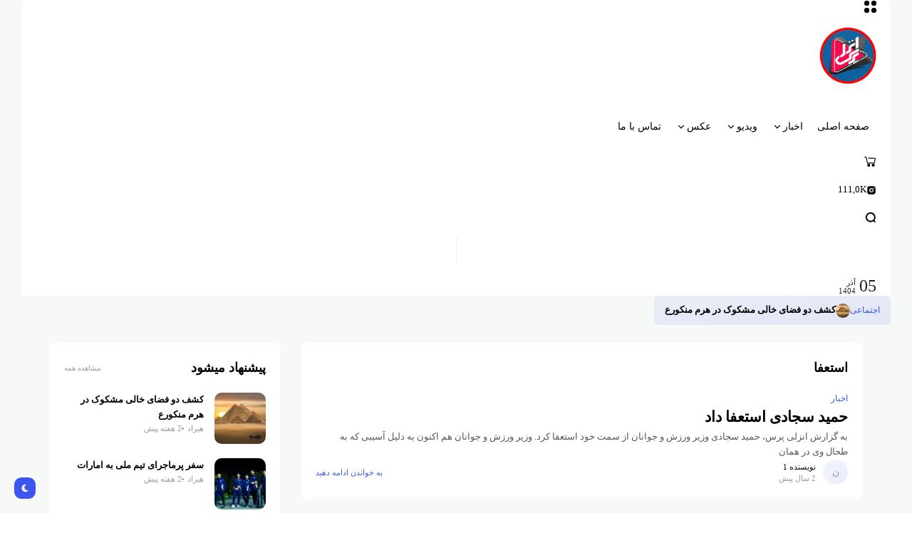

--- FILE ---
content_type: text/html; charset=UTF-8
request_url: https://anzalipress.ir/tag/%D8%A7%D8%B3%D8%AA%D8%B9%D9%81%D8%A7/
body_size: 17071
content:
<!doctype html>
<html dir="rtl" lang="fa-IR">
<head>
	<meta charset="UTF-8">
	<meta name="viewport" content="width=device-width, initial-scale=1">
	<link rel="profile" href="https://gmpg.org/xfn/11">
	<meta name='robots' content='index, follow, max-image-preview:large, max-snippet:-1, max-video-preview:-1' />
	<style>img:is([sizes="auto" i], [sizes^="auto," i]) { contain-intrinsic-size: 3000px 1500px }</style>
	
	<!-- This site is optimized with the Yoast SEO Premium plugin v23.4 (Yoast SEO v25.1) - https://yoast.com/wordpress/plugins/seo/ -->
	<title>استعفا Archives - انزلی پرس</title>
	<link rel="canonical" href="https://anzalipress.ir/tag/استعفا/" />
	<meta property="og:locale" content="fa_IR" />
	<meta property="og:type" content="article" />
	<meta property="og:title" content="استعفا Archives" />
	<meta property="og:url" content="https://anzalipress.ir/tag/استعفا/" />
	<meta property="og:site_name" content="انزلی پرس" />
	<meta name="twitter:card" content="summary_large_image" />
	<script type="application/ld+json" class="yoast-schema-graph">{"@context":"https://schema.org","@graph":[{"@type":"CollectionPage","@id":"https://anzalipress.ir/tag/%d8%a7%d8%b3%d8%aa%d8%b9%d9%81%d8%a7/","url":"https://anzalipress.ir/tag/%d8%a7%d8%b3%d8%aa%d8%b9%d9%81%d8%a7/","name":"استعفا Archives - انزلی پرس","isPartOf":{"@id":"https://anzalipress.ir/#website"},"primaryImageOfPage":{"@id":"https://anzalipress.ir/tag/%d8%a7%d8%b3%d8%aa%d8%b9%d9%81%d8%a7/#primaryimage"},"image":{"@id":"https://anzalipress.ir/tag/%d8%a7%d8%b3%d8%aa%d8%b9%d9%81%d8%a7/#primaryimage"},"thumbnailUrl":"","breadcrumb":{"@id":"https://anzalipress.ir/tag/%d8%a7%d8%b3%d8%aa%d8%b9%d9%81%d8%a7/#breadcrumb"},"inLanguage":"fa-IR"},{"@type":"ImageObject","inLanguage":"fa-IR","@id":"https://anzalipress.ir/tag/%d8%a7%d8%b3%d8%aa%d8%b9%d9%81%d8%a7/#primaryimage","url":"","contentUrl":""},{"@type":"BreadcrumbList","@id":"https://anzalipress.ir/tag/%d8%a7%d8%b3%d8%aa%d8%b9%d9%81%d8%a7/#breadcrumb","itemListElement":[{"@type":"ListItem","position":1,"name":"Home","item":"https://anzalipress.ir/"},{"@type":"ListItem","position":2,"name":"استعفا"}]},{"@type":"WebSite","@id":"https://anzalipress.ir/#website","url":"https://anzalipress.ir/","name":"انزلی پرس","description":"اخبار انزلی","potentialAction":[{"@type":"SearchAction","target":{"@type":"EntryPoint","urlTemplate":"https://anzalipress.ir/?s={search_term_string}"},"query-input":{"@type":"PropertyValueSpecification","valueRequired":true,"valueName":"search_term_string"}}],"inLanguage":"fa-IR"}]}</script>
	<!-- / Yoast SEO Premium plugin. -->


<link rel='dns-prefetch' href='//fonts.googleapis.com' />
<link rel='preconnect' href='https://fonts.gstatic.com' crossorigin />
<link rel="alternate" type="application/rss+xml" title="انزلی پرس &raquo; خوراک" href="https://anzalipress.ir/feed/" />
<link rel="alternate" type="application/rss+xml" title="انزلی پرس &raquo; خوراک دیدگاه‌ها" href="https://anzalipress.ir/comments/feed/" />
<link rel="alternate" type="application/rss+xml" title="انزلی پرس &raquo; استعفا خوراک برچسب" href="https://anzalipress.ir/tag/%d8%a7%d8%b3%d8%aa%d8%b9%d9%81%d8%a7/feed/" />
<style id='classic-theme-styles-inline-css'>
/*! This file is auto-generated */
.wp-block-button__link{color:#fff;background-color:#32373c;border-radius:9999px;box-shadow:none;text-decoration:none;padding:calc(.667em + 2px) calc(1.333em + 2px);font-size:1.125em}.wp-block-file__button{background:#32373c;color:#fff;text-decoration:none}
</style>
<link rel='stylesheet' id='atlas-style-css' href='https://anzalipress.ir/wp-content/themes/atlas/style-rtl.css?ver=6.8.3' media='all' />
<link rel='stylesheet' id='atlas-child-style-css' href='https://anzalipress.ir/wp-content/themes/atlas-child/style.css?ver=1.0' media='all' />
<link rel='stylesheet' id='th90-style-rtl-css' href='https://anzalipress.ir/wp-content/themes/atlas-child/style-rtl.css?ver=1.0' media='all' />
<style id='th90-style-inline-css'>
:root{--primary_text-font-family: "Poppins";--primary_text-font-weight: 400;--primary_text-font-style: ;--primary_text-font-size: 14px;--primary_text-letter-spacing: 0em;--primary_text-line-height: 1.7;--second_text-font-family: "Poppins";--second_text-font-weight: 400;--second_text-font-style: ;--second_text-text-transform: ;--second_text-font-size: 12px;--second_text-letter-spacing: 0em;--second_text-line-height: 1.5;--font_heading-font-family: "Poppins";--font_heading-font-weight: 700;--font_heading-font-style: ;--font_heading-text-transform: ;--font_heading-line-height: ;--font_heading-letter-spacing: ;}
</style>
<link rel='stylesheet' id='elementor-frontend-css' href='https://anzalipress.ir/wp-content/plugins/elementor/assets/css/frontend-rtl.min.css?ver=3.28.4' media='all' />
<link rel='stylesheet' id='elementor-post-5-css' href='https://anzalipress.ir/wp-content/uploads/elementor/css/post-5.css?ver=1747484171' media='all' />
<link rel='stylesheet' id='elementor-pro-css' href='https://anzalipress.ir/wp-content/plugins/elementor-pro/assets/css/frontend-rtl.min.css?ver=3.20.1' media='all' />
<link rel='stylesheet' id='elementor-post-42-css' href='https://anzalipress.ir/wp-content/uploads/elementor/css/post-42.css?ver=1755328725' media='all' />
<link rel='stylesheet' id='elementor-post-168-css' href='https://anzalipress.ir/wp-content/uploads/elementor/css/post-168.css?ver=1755328331' media='all' />
<link rel='stylesheet' id='elementor-post-176-css' href='https://anzalipress.ir/wp-content/uploads/elementor/css/post-176.css?ver=1747484188' media='all' />
<link rel='stylesheet' id='elementor-post-1133-css' href='https://anzalipress.ir/wp-content/uploads/elementor/css/post-1133.css?ver=1747484168' media='all' />
<link rel='stylesheet' id='elementor-post-1134-css' href='https://anzalipress.ir/wp-content/uploads/elementor/css/post-1134.css?ver=1747484171' media='all' />
<link rel="preload" as="style" href="https://fonts.googleapis.com/css?family=Poppins:100,200,300,400,500,600,700,800,900,100italic,200italic,300italic,400italic,500italic,600italic,700italic,800italic,900italic&#038;display=swap&#038;ver=1744021340" /><link rel="stylesheet" href="https://fonts.googleapis.com/css?family=Poppins:100,200,300,400,500,600,700,800,900,100italic,200italic,300italic,400italic,500italic,600italic,700italic,800italic,900italic&#038;display=swap&#038;ver=1744021340" media="print" onload="this.media='all'"><noscript><link rel="stylesheet" href="https://fonts.googleapis.com/css?family=Poppins:100,200,300,400,500,600,700,800,900,100italic,200italic,300italic,400italic,500italic,600italic,700italic,800italic,900italic&#038;display=swap&#038;ver=1744021340" /></noscript><script src="https://anzalipress.ir/wp-includes/js/jquery/jquery.min.js?ver=3.7.1" id="jquery-core-js"></script>
<script src="https://anzalipress.ir/wp-includes/js/jquery/jquery-migrate.min.js?ver=3.4.1" id="jquery-migrate-js"></script>
<link rel="https://api.w.org/" href="https://anzalipress.ir/wp-json/" /><link rel="alternate" title="JSON" type="application/json" href="https://anzalipress.ir/wp-json/wp/v2/tags/931" /><link rel="EditURI" type="application/rsd+xml" title="RSD" href="https://anzalipress.ir/xmlrpc.php?rsd" />
<meta name="generator" content="WordPress 6.8.3" />
<style media="screen">
	@font-face {
	  font-family: "header-font";
	  src: url("https://anzalipress.ir/wp-content/plugins/Novin-Fonts/fonts/IRANSansXFaNum-ExtraBold.ttf");
	}
	@font-face {
	  font-family: "body-font";
	  src: url("https://anzalipress.ir/wp-content/plugins/Novin-Fonts/fonts/IRANSansXFaNum-Regular.ttf");
	}
	@font-face {
	  font-family: "lists-font";
	  src: url("https://anzalipress.ir/wp-content/plugins/Novin-Fonts/fonts/IRANSansXFaNum-Medium.ttf");
	}h1, h2, h3, h4, h5, h6, h7	{
	font-family: "header-font"!important;
	}p, em, div	{
		font-family: "body-font"!important;
	}
	li	{
		font-family: "lists-font"!important;
	}
</style><!--[if IE]><style media="screen"></style><![endif]--><meta name="generator" content="Redux 4.4.10" /><script type="application/ld+json">{"@context":"https://schema.org","@type":"WebSite","@id":"https://anzalipress.ir/#website","url":"https://anzalipress.ir/","name":"\u0627\u0646\u0632\u0644\u06cc \u067e\u0631\u0633","potentialAction":{"@type":"SearchAction","target":"https://anzalipress.ir/?s={search_term_string}","query-input":"required name=search_term_string"}}</script>
<meta name="generator" content="Elementor 3.28.4; features: e_font_icon_svg, additional_custom_breakpoints, e_local_google_fonts; settings: css_print_method-external, google_font-enabled, font_display-swap">
			<style>
				.e-con.e-parent:nth-of-type(n+4):not(.e-lazyloaded):not(.e-no-lazyload),
				.e-con.e-parent:nth-of-type(n+4):not(.e-lazyloaded):not(.e-no-lazyload) * {
					background-image: none !important;
				}
				@media screen and (max-height: 1024px) {
					.e-con.e-parent:nth-of-type(n+3):not(.e-lazyloaded):not(.e-no-lazyload),
					.e-con.e-parent:nth-of-type(n+3):not(.e-lazyloaded):not(.e-no-lazyload) * {
						background-image: none !important;
					}
				}
				@media screen and (max-height: 640px) {
					.e-con.e-parent:nth-of-type(n+2):not(.e-lazyloaded):not(.e-no-lazyload),
					.e-con.e-parent:nth-of-type(n+2):not(.e-lazyloaded):not(.e-no-lazyload) * {
						background-image: none !important;
					}
				}
			</style>
			<link rel="icon" href="https://anzalipress.ir/wp-content/uploads/2025/04/cropped-ANZALIPRESS-32x32.png" sizes="32x32" />
<link rel="icon" href="https://anzalipress.ir/wp-content/uploads/2025/04/cropped-ANZALIPRESS-192x192.png" sizes="192x192" />
<link rel="apple-touch-icon" href="https://anzalipress.ir/wp-content/uploads/2025/04/cropped-ANZALIPRESS-180x180.png" />
<meta name="msapplication-TileImage" content="https://anzalipress.ir/wp-content/uploads/2025/04/cropped-ANZALIPRESS-270x270.png" />
<style id="th90_options-dynamic-css" title="dynamic-css" class="redux-options-output">:root{--site_width:1140;--content_width:69;--box_radius:6;--button_radius:10;--image_radius:10;--light-bg-color:#f7f9f8;--light-sec-bg-color:#ffffff;--light-text-color-color:#202124;--light-text-color-alpha:1;--light-text-color-rgba:rgba(32,33,36,1);--light-text-color-heavier-color:#000000;--light-text-color-heavier-alpha:1;--light-text-color-heavier-rgba:rgba(0,0,0,1);--light-text-color-lighter-color:#999999;--light-text-color-lighter-alpha:1;--light-text-color-lighter-rgba:rgba(153,153,153,1);--light-line-color-color:#efefef;--light-line-color-alpha:1;--light-line-color-rgba:rgba(239,239,239,1);--light-submenu-bg-color:#f5f5f5;--light-submenu-bg-alpha:1;--light-submenu-bg-rgba:rgba(245,245,245,1);--dark-bg-color:#1c1c1c;--dark-sec-bg-color:#161617;--dark-text-color-color:#ffffff;--dark-text-color-alpha:0.8;--dark-text-color-rgba:rgba(255,255,255,0.8);--dark-text-color-heavier-color:#ffffff;--dark-text-color-heavier-alpha:1;--dark-text-color-heavier-rgba:rgba(255,255,255,1);--dark-text-color-lighter-color:#ffffff;--dark-text-color-lighter-alpha:0.6;--dark-text-color-lighter-rgba:rgba(255,255,255,0.6);--dark-line-color-color:#ffffff;--dark-line-color-alpha:0.1;--dark-line-color-rgba:rgba(255,255,255,0.1);--dark-submenu-bg-color:#000000;--dark-submenu-bg-alpha:1;--dark-submenu-bg-rgba:rgba(0,0,0,1);--color-accent:#3d55ef;--color-accent-text:#ffffff;--h1_desktop-font-size:28px;--h2_desktop-font-size:24px;--h3_desktop-font-size:21px;--h4_desktop-font-size:18px;--h5_desktop-font-size:16px;--h6_desktop-font-size:14px;--h1_tablet-font-size:28px;--h2_tablet-font-size:24px;--h3_tablet-font-size:21px;--h4_tablet-font-size:18px;--h5_tablet-font-size:16px;--h6_tablet-font-size:14px;--h1_mobile-font-size:28px;--h2_mobile-font-size:24px;--h3_mobile-font-size:21px;--h4_mobile-font-size:18px;--h5_mobile-font-size:18px;--h6_mobile-font-size:14px;--logo_width-width:80px;--logo_width-units:px;--logo_mobile_width-width:80px;--logo_mobile_width-units:px;--logo_offcanvas_width-width:80px;--logo_offcanvas_width-units:px;--header_space:25;--mheader_space:25;--footer_bg_custom:;--reading_indicator_height:3;--offcanvas_width-width:310px;--offcanvas_width-units:px;--off_overlay_light-color:#f5f8fa;--off_overlay_light-alpha:1;--off_overlay_light-rgba:rgba(245,248,250,1);--off_overlay_dark-color:#161617;--off_overlay_dark-alpha:1;--off_overlay_dark-rgba:rgba(22,22,23,1);}</style></head>

<body class="rtl archive tag tag-931 wp-embed-responsive wp-theme-atlas wp-child-theme-atlas-child s-front hfeed site-skin site-light box-solid  wheading-simple is-lazyload sticky-header-active lazy-no-placeholder sticky-sidebar sidebar-right elementor-default elementor-kit-5">


<div id="page" class="site">
	<a class="skip-link screen-reader-text" href="#content">پرش به محتوا</a>

	
	<header id="site-header" class="site-header">
		<div class="site-section main-header">
    		<div data-elementor-type="wp-post" data-elementor-id="42" class="elementor elementor-42" data-elementor-post-type="th90_block">
				<div class="elementor-element elementor-element-36ea3df box-cont bg-transparent e-flex e-con-boxed sticky-no is-skin bg-el bg-inherit bg-light nochange-no e-con e-parent" data-id="36ea3df" data-element_type="container">
					<div class="e-con-inner">
		<div class="elementor-element elementor-element-285177e e-con-full bg-transparent e-flex sticky-no is-skin bg-el bg-inherit bg-light nochange-no e-con e-child" data-id="285177e" data-element_type="container">
				<div class="elementor-element elementor-element-ef21712 elementor-widget elementor-widget-e-triggeroffcanvas" data-id="ef21712" data-element_type="widget" data-widget_type="e-triggeroffcanvas.default">
				<div class="elementor-widget-container">
							<div class="trigger-wrap">
							<div class="offcanvas-trigger button btn-content_icon btn-large btn-text">
				<span class="icon-svg"><svg xmlns="http://www.w3.org/2000/svg" viewBox="0 0 18 18"><path fill="currentColor" d="M4 1h1s3 0 3 3v1s0 3-3 3H4S1 8 1 5V4s0-3 3-3m0 10h1s3 0 3 3v1s0 3-3 3H4s-3 0-3-3v-1s0-3 3-3M14 1h1s3 0 3 3v1s0 3-3 3h-1s-3 0-3-3V4s0-3 3-3m0 10h1s3 0 3 3v1s0 3-3 3h-1s-3 0-3-3v-1s0-3 3-3"/></svg></span>				</div>
						</div>
						</div>
				</div>
				<div class="elementor-element elementor-element-4931b78 elementor-widget elementor-widget-e-logo" data-id="4931b78" data-element_type="widget" data-widget_type="e-logo.default">
				<div class="elementor-widget-container">
					<a href="https://anzalipress.ir/" class="logo-site logo" title="انزلی پرس"><img fetchpriority="high" class="logo-img" alt="انزلی پرس" src="https://anzalipress.ir/wp-content/uploads/2025/04/LogoAnzaliPress.webp" width="520" height="520" srcset="https://anzalipress.ir/wp-content/uploads/2025/04/LogoAnzaliPress.webp 1x, https://anzalipress.ir/wp-content/uploads/2025/04/LogoAnzaliPress.webp 2x"></a><a href="https://anzalipress.ir/" class="logo-site logo_dark" title="انزلی پرس"><img class="logo-img" alt="انزلی پرس" src="https://anzalipress.ir/wp-content/uploads/2023/10/atlas-light.png" width="129" height="39" srcset="https://anzalipress.ir/wp-content/uploads/2023/10/atlas-light.png 1x, https://anzalipress.ir/wp-content/uploads/2023/10/atlas-light.png 2x"></a>				</div>
				</div>
				<div class="elementor-element elementor-element-7583e3b elementor-widget elementor-widget-e-mainmenu" data-id="7583e3b" data-element_type="widget" data-widget_type="e-mainmenu.default">
				<div class="elementor-widget-container">
							<div id="th90-block_1" class="th90-block block-menus menuhover-default">
			<nav class="navmain-wrap"><ul id="menu-%d9%85%d9%86%d9%88-%d8%a7%d8%b5%d9%84%db%8c" class="nav-main"><li id="menu-item-1412" class="menu-item menu-item-type-custom menu-item-object-custom menu-item-1412"><a href="/index.php"><span class="menu-text">صفحه اصلی</span></a><span class="menu-item-space"></span></li>
<li id="menu-item-10793" class="menu-item menu-item-type-taxonomy menu-item-object-category menu-item-has-children menu-item-10793"><a href="https://anzalipress.ir/category/newspost/"><span class="menu-text">اخبار<span class="parent-pointer"></span></span></a><span class="menu-item-space"></span>
<ul class="sub-menu">
	<li id="menu-item-10800" class="menu-item menu-item-type-taxonomy menu-item-object-category menu-item-10800"><a href="https://anzalipress.ir/category/anzalinews/"><span class="menu-text">اخبار انزلی</span></a></li>
	<li id="menu-item-10798" class="menu-item menu-item-type-taxonomy menu-item-object-category menu-item-10798"><a href="https://anzalipress.ir/category/%d8%a7%d8%ae%d8%a8%d8%a7%d8%b1-%da%af%db%8c%d9%84%d8%a7%d9%86/"><span class="menu-text">اخبار گیلان</span></a></li>
	<li id="menu-item-10795" class="menu-item menu-item-type-taxonomy menu-item-object-category menu-item-10795"><a href="https://anzalipress.ir/category/%d8%a7%d8%ae%d8%a8%d8%a7%d8%b1-%d8%a7%db%8c%d8%b1%d8%a7%d9%86/"><span class="menu-text">اخبار ایران</span></a></li>
	<li id="menu-item-10796" class="menu-item menu-item-type-taxonomy menu-item-object-category menu-item-10796"><a href="https://anzalipress.ir/category/%d8%a7%d8%ae%d8%a8%d8%a7%d8%b1-%d8%ac%d9%87%d8%a7%d9%86/"><span class="menu-text">اخبار جهان</span></a></li>
	<li id="menu-item-10799" class="menu-item menu-item-type-taxonomy menu-item-object-category menu-item-10799"><a href="https://anzalipress.ir/category/sportnews/"><span class="menu-text">اخبار ورزشی</span></a></li>
	<li id="menu-item-10797" class="menu-item menu-item-type-taxonomy menu-item-object-category menu-item-10797"><a href="https://anzalipress.ir/category/%d8%a7%d8%ae%d8%a8%d8%a7%d8%b1-%d9%81%d8%a7%d8%b1%d8%b3%db%8c/"><span class="menu-text">اخبار فارسی</span></a></li>
</ul>
</li>
<li id="menu-item-10801" class="menu-item menu-item-type-taxonomy menu-item-object-category menu-item-has-children menu-item-10801"><a href="https://anzalipress.ir/category/videos/"><span class="menu-text">ویدیو<span class="parent-pointer"></span></span></a><span class="menu-item-space"></span>
<ul class="sub-menu">
	<li id="menu-item-10802" class="menu-item menu-item-type-taxonomy menu-item-object-category menu-item-10802"><a href="https://anzalipress.ir/category/doc/"><span class="menu-text">مستند</span></a></li>
	<li id="menu-item-10803" class="menu-item menu-item-type-taxonomy menu-item-object-category menu-item-10803"><a href="https://anzalipress.ir/category/boxer/"><span class="menu-text">مشت زن</span></a></li>
	<li id="menu-item-10809" class="menu-item menu-item-type-taxonomy menu-item-object-category menu-item-10809"><a href="https://anzalipress.ir/category/malavandoc/"><span class="menu-text">تاریخ شفاهی ملوان</span></a></li>
	<li id="menu-item-10804" class="menu-item menu-item-type-taxonomy menu-item-object-category menu-item-10804"><a href="https://anzalipress.ir/category/malavan/"><span class="menu-text">ویدیوهای ملوان</span></a></li>
	<li id="menu-item-10805" class="menu-item menu-item-type-taxonomy menu-item-object-category menu-item-10805"><a href="https://anzalipress.ir/category/clips/"><span class="menu-text">نماهنگ</span></a></li>
	<li id="menu-item-10806" class="menu-item menu-item-type-taxonomy menu-item-object-category menu-item-10806"><a href="https://anzalipress.ir/category/%d9%88%d8%b1%d8%b2%d8%b4%db%8c/"><span class="menu-text">ورزش انزلی</span></a></li>
	<li id="menu-item-10807" class="menu-item menu-item-type-taxonomy menu-item-object-category menu-item-10807"><a href="https://anzalipress.ir/category/biopeople/"><span class="menu-text">بیوگرافی چهره ها</span></a></li>
	<li id="menu-item-10808" class="menu-item menu-item-type-taxonomy menu-item-object-category menu-item-10808"><a href="https://anzalipress.ir/category/pregame/"><span class="menu-text">پیش بازی</span></a></li>
</ul>
</li>
<li id="menu-item-10822" class="menu-item menu-item-type-taxonomy menu-item-object-category menu-item-has-children menu-item-10822"><a href="https://anzalipress.ir/category/picture/"><span class="menu-text">عکس<span class="parent-pointer"></span></span></a><span class="menu-item-space"></span>
<ul class="sub-menu">
	<li id="menu-item-10824" class="menu-item menu-item-type-taxonomy menu-item-object-category menu-item-10824"><a href="https://anzalipress.ir/category/%da%af%d8%b2%d8%a7%d8%b1%d8%b4-%d8%aa%d8%b5%d9%88%db%8c%d8%b1%db%8c/"><span class="menu-text">گزارش تصویری</span></a></li>
	<li id="menu-item-10820" class="menu-item menu-item-type-taxonomy menu-item-object-category menu-item-10820"><a href="https://anzalipress.ir/category/%d8%aa%d8%b5%d8%a7%d9%88%db%8c%d8%b1-%d9%85%d9%84%d9%88%d8%a7%d9%86/"><span class="menu-text">تصاویر ملوان</span></a></li>
	<li id="menu-item-10819" class="menu-item menu-item-type-taxonomy menu-item-object-category menu-item-10819"><a href="https://anzalipress.ir/category/%d8%aa%d8%b5%d8%a7%d9%88%db%8c%d8%b1-%da%a9%d9%86%d8%b3%d8%b1%d8%aa/"><span class="menu-text">تصاویر کنسرت</span></a></li>
	<li id="menu-item-10821" class="menu-item menu-item-type-taxonomy menu-item-object-category menu-item-10821"><a href="https://anzalipress.ir/category/%d8%ae%d8%a7%d8%b7%d8%b1%d9%87-%d8%a8%d8%a7%d8%b2%db%8c/"><span class="menu-text">خاطره بازی</span></a></li>
	<li id="menu-item-10823" class="menu-item menu-item-type-taxonomy menu-item-object-category menu-item-10823"><a href="https://anzalipress.ir/category/instapress/"><span class="menu-text">فضای مجازی</span></a></li>
</ul>
</li>
<li id="menu-item-1420" class="menu-item menu-item-type-post_type menu-item-object-page menu-item-1420"><a href="https://anzalipress.ir/contact/"><span class="menu-text">تماس با ما</span></a><span class="menu-item-space"></span></li>
</ul></nav>		</div>
						</div>
				</div>
				</div>
		<div class="elementor-element elementor-element-371cae5 e-con-full bg-transparent e-flex sticky-no is-skin bg-el bg-inherit bg-light nochange-no e-con e-child" data-id="371cae5" data-element_type="container">
				<div class="elementor-element elementor-element-58955b5 elementor-hidden-desktop elementor-hidden-tablet elementor-hidden-mobile elementor-widget elementor-widget-e-triggercart" data-id="58955b5" data-element_type="widget" data-widget_type="e-triggercart.default">
				<div class="elementor-widget-container">
							<div class="trigger-wrap">
							<div class="cart-trigger button btn-content_icon btn-large btn-text">
				<span class="icon-svg"><svg xmlns="http://www.w3.org/2000/svg" viewBox="0 0 24 24"><path d="M2.123 4.25h2.166a.25.25 0 0 1 .246.205l1.701 9.358a1.75 1.75 0 0 0 1.722 1.437h11.363c.82 0 1.531-.57 1.708-1.37l1.556-7a1.75 1.75 0 0 0-1.708-2.13H9.123a.75.75 0 0 0 0 1.5h11.754a.251.251 0 0 1 .244.304l-1.556 7a.25.25 0 0 1-.244.196H7.958a.25.25 0 0 1-.246-.205L6.011 4.187A1.752 1.752 0 0 0 4.289 2.75H2.123a.75.75 0 0 0 0 1.5zm16 11.5a2.75 2.75 0 1 0 0 5.5 2.75 2.75 0 1 0 0-5.5zm-8.5 0a2.75 2.75 0 1 0 0 5.5 2.75 2.75 0 1 0 0-5.5z"/></svg></span>				</div>
						</div>
						</div>
				</div>
				<div class="elementor-element elementor-element-f2448b0 elementor-widget elementor-widget-w-socialcounters" data-id="f2448b0" data-element_type="widget" data-widget_type="w-socialcounters.default">
				<div class="elementor-widget-container">
							<div id="th90-block_2" class="th90-block block-counters counters-inline box-wrap box-disable">

						<div class="social-counters">
										<a class="social-counter" href="https://instagram.com/AnzaliPress" target="_blank" >
							<span class="counter-icon social-icon">
								<span class="icon-svg"><svg xmlns="http://www.w3.org/2000/svg" viewBox="0 0 24 24"><path d="M13.028 2.001a78.82 78.82 0 0 1 2.189.022l.194.007c.224.008.445.018.712.03 1.064.05 1.79.218 2.427.465.66.254 1.216.598 1.772 1.154a4.908 4.908 0 0 1 1.153 1.771c.247.637.415 1.364.465 2.428.012.266.022.488.03.712l.006.194a79 79 0 0 1 .023 2.188l.001.746v1.31a78.836 78.836 0 0 1-.023 2.189l-.006.194c-.008.224-.018.445-.03.712-.05 1.064-.22 1.79-.466 2.427a4.884 4.884 0 0 1-1.153 1.772 4.915 4.915 0 0 1-1.772 1.153c-.637.247-1.363.415-2.427.465-.267.012-.488.022-.712.03l-.194.006a79 79 0 0 1-2.189.023l-.746.001h-1.309a78.836 78.836 0 0 1-2.189-.023l-.194-.006a60.64 60.64 0 0 1-.712-.03c-1.064-.05-1.79-.22-2.428-.466a4.89 4.89 0 0 1-1.771-1.153 4.904 4.904 0 0 1-1.154-1.772c-.247-.637-.415-1.363-.465-2.427a74.367 74.367 0 0 1-.03-.712l-.005-.194A79.053 79.053 0 0 1 2 13.028v-2.056a78.82 78.82 0 0 1 .022-2.188l.007-.194c.008-.224.018-.446.03-.712.05-1.065.218-1.79.465-2.428A4.88 4.88 0 0 1 3.68 3.68 4.897 4.897 0 0 1 5.45 2.525c.638-.247 1.363-.415 2.428-.465l.712-.03.194-.005A79.053 79.053 0 0 1 10.972 2h2.056Zm-1.028 5A5 5 0 1 0 12 17a5 5 0 0 0 0-10Zm0 2A3 3 0 1 1 12.001 15a3 3 0 0 1 0-6Zm5.25-3.5a1.25 1.25 0 0 0 0 2.498 1.25 1.25 0 0 0 0-2.5Z"/></svg></span><span class="counter-text">Instagram</span>							</span>
							<span class="counter-desc">
																<span class="cmeta">
									111,0K								</span>
							</span>
						</a>
									</div>

		</div>
						</div>
				</div>
				<div class="elementor-element elementor-element-65b4769 elementor-widget elementor-widget-e-triggersearch" data-id="65b4769" data-element_type="widget" data-widget_type="e-triggersearch.default">
				<div class="elementor-widget-container">
							<div class="trigger-wrap">
							<div class="search-trigger button btn-content_icon btn-medium btn-text">
				<span class="icon-svg"><svg xmlns="http://www.w3.org/2000/svg" fill="none" stroke="currentColor" stroke-width="3" style="fill:none" viewBox="0 0 24 24"><path d="M2.778 11.767a8.989 8.989 0 1 0 17.978 0 8.989 8.989 0 1 0-17.978 0m15.24 6.718L21.542 22"/></svg></span>				</div>
						</div>
						</div>
				</div>
				<div class="elementor-element elementor-element-449d87a div-vertical elementor-widget elementor-widget-e-divider" data-id="449d87a" data-element_type="widget" data-widget_type="e-divider.default">
				<div class="elementor-widget-container">
							<div class="th90-block block-divider">
			<div class="divider-inner">-</div>
		</div>
						</div>
				</div>
				<div class="elementor-element elementor-element-8a40ef6 elementor-widget elementor-widget-e-currentdate" data-id="8a40ef6" data-element_type="widget" data-widget_type="e-currentdate.default">
				<div class="elementor-widget-container">
					<div class="current-date"><div class="cur-date"><span class="d">05</span><span class="my"><span class="m">آذر</span><span class="y">1404</span></span></div></div>				</div>
				</div>
				</div>
					</div>
				</div>
		<div class="elementor-element elementor-element-00f4e9a bg-transparent elementor-hidden-desktop elementor-hidden-tablet elementor-hidden-mobile e-flex e-con-boxed sticky-no is-skin bg-el bg-inherit bg-light nochange-no box-no e-con e-parent" data-id="00f4e9a" data-element_type="container">
					<div class="e-con-inner">
				<div class="elementor-element elementor-element-1e68206 elementor-widget elementor-widget-s-ticker" data-id="1e68206" data-element_type="widget" data-widget_type="s-ticker.default">
				<div class="elementor-widget-container">
							<div id="th90-block_4" class="th90-block th90-blockticker">
			<div class="block-tickerwrap"><div class="th90-ticker block-newsticker" data-speed="4000"><div class="posts">							<div class="itemWrap">
								<div class="post-item post-ticker cat-577">
	<div class="entry-cats"><a class="post-cat info-text cat-text post-cat-577" href="https://anzalipress.ir/category/community/">اجتماعی</a></div><div class="ticker-thumb thumbnail-circle"><div class="entry-thumbnail"><a class="src-1_1" href="https://anzalipress.ir/%da%a9%d8%b4%d9%81-%d8%af%d9%88-%d9%81%d8%b6%d8%a7%db%8c-%d8%ae%d8%a7%d9%84%db%8c-%d9%85%d8%b4%da%a9%d9%88%da%a9-%d8%af%d8%b1-%d9%87%d8%b1%d9%85-%d9%85%d9%86%da%a9%d9%88%d8%b1%d8%b9/" title="کشف دو فضای خالی مشکوک در هرم منکورع"><div class="thumb-container thumb-100"><img width="480" height="352" src="[data-uri]" data-src="https://anzalipress.ir/wp-content/uploads/2025/11/عکس-اهرام-ثلاثه-مصر-480x352.jpg" class="lazyload attachment-post-thumbnail size-post-thumbnail wp-post-image" alt="اهرام مصر" decoding="async" data-srcset="https://anzalipress.ir/wp-content/uploads/2025/11/عکس-اهرام-ثلاثه-مصر-480x352.jpg 480w, https://anzalipress.ir/wp-content/uploads/2025/11/عکس-اهرام-ثلاثه-مصر-300x220.jpg 300w, https://anzalipress.ir/wp-content/uploads/2025/11/عکس-اهرام-ثلاثه-مصر-1024x750.jpg 1024w, https://anzalipress.ir/wp-content/uploads/2025/11/عکس-اهرام-ثلاثه-مصر-200x146.jpg 200w, https://anzalipress.ir/wp-content/uploads/2025/11/عکس-اهرام-ثلاثه-مصر-768x563.jpg 768w, https://anzalipress.ir/wp-content/uploads/2025/11/عکس-اهرام-ثلاثه-مصر-1536x1125.jpg 1536w" data-sizes="auto" data-expand="0" loading="eager" /></div></a></div></div>    <div class="entry-header">
		<h3 class="entry-title h6">
			<a class="title-text" href="https://anzalipress.ir/%da%a9%d8%b4%d9%81-%d8%af%d9%88-%d9%81%d8%b6%d8%a7%db%8c-%d8%ae%d8%a7%d9%84%db%8c-%d9%85%d8%b4%da%a9%d9%88%da%a9-%d8%af%d8%b1-%d9%87%d8%b1%d9%85-%d9%85%d9%86%da%a9%d9%88%d8%b1%d8%b9/" title="کشف دو فضای خالی مشکوک در هرم منکورع">کشف دو فضای خالی مشکوک در هرم منکورع</a>
		</h3>
	</div>
</div>
							</div>
														<div class="itemWrap">
								<div class="post-item post-ticker cat-704">
	<div class="entry-cats"><a class="post-cat info-text cat-text post-cat-704" href="https://anzalipress.ir/category/sportnews/">اخبار ورزشی</a></div><div class="ticker-thumb thumbnail-circle"><div class="entry-thumbnail"><a class="src-1_1" href="https://anzalipress.ir/%d8%b3%d9%81%d8%b1-%d9%be%d8%b1%d9%85%d8%a7%d8%ac%d8%b1%d8%a7%db%8c-%d8%aa%db%8c%d9%85-%d9%85%d9%84%db%8c-%d8%a8%d9%87-%d8%a7%d9%85%d8%a7%d8%b1%d8%a7%d8%aa/" title="سفر پرماجرای تیم ملی به امارات"><div class="thumb-container thumb-100"><img width="480" height="360" src="[data-uri]" data-src="https://anzalipress.ir/wp-content/uploads/2025/11/acuuwvnu4-480x360.webp" class="lazyload attachment-post-thumbnail size-post-thumbnail wp-post-image" alt="تیم ملی ایران" decoding="async" data-srcset="https://anzalipress.ir/wp-content/uploads/2025/11/acuuwvnu4-480x360.webp 480w, https://anzalipress.ir/wp-content/uploads/2025/11/acuuwvnu4-300x225.webp 300w, https://anzalipress.ir/wp-content/uploads/2025/11/acuuwvnu4-1024x768.webp 1024w, https://anzalipress.ir/wp-content/uploads/2025/11/acuuwvnu4-200x150.webp 200w, https://anzalipress.ir/wp-content/uploads/2025/11/acuuwvnu4-768x576.webp 768w, https://anzalipress.ir/wp-content/uploads/2025/11/acuuwvnu4-1536x1152.webp 1536w" data-sizes="auto" data-expand="0" loading="eager" /></div></a></div></div>    <div class="entry-header">
		<h3 class="entry-title h6">
			<a class="title-text" href="https://anzalipress.ir/%d8%b3%d9%81%d8%b1-%d9%be%d8%b1%d9%85%d8%a7%d8%ac%d8%b1%d8%a7%db%8c-%d8%aa%db%8c%d9%85-%d9%85%d9%84%db%8c-%d8%a8%d9%87-%d8%a7%d9%85%d8%a7%d8%b1%d8%a7%d8%aa/" title="سفر پرماجرای تیم ملی به امارات">سفر پرماجرای تیم ملی به امارات</a>
		</h3>
	</div>
</div>
							</div>
							</div></div></div>		</div>
						</div>
				</div>
					</div>
				</div>
				</div>
		</div>
<div class="mobile-header site-section">
    <div class="header-section mob_header-section is-skin bg-light">
    <div class="container">
        <div class="section-inner box-wrap">
            <div class="mob_header-logo header-elements">
                <a href="https://anzalipress.ir/" class="logo-site logo" title="انزلی پرس"><img fetchpriority="high" class="logo-img" alt="انزلی پرس" src="https://anzalipress.ir/wp-content/uploads/2025/04/LogoAnzaliPress.webp" width="520" height="520" srcset="https://anzalipress.ir/wp-content/uploads/2025/04/LogoAnzaliPress.webp 1x, https://anzalipress.ir/wp-content/uploads/2025/04/LogoAnzaliPress.webp 2x"></a><a href="https://anzalipress.ir/" class="logo-site logo_dark" title="انزلی پرس"><img class="logo-img" alt="انزلی پرس" src="https://anzalipress.ir/wp-content/uploads/2023/10/atlas-light.png" width="129" height="39" srcset="https://anzalipress.ir/wp-content/uploads/2023/10/atlas-light.png 1x, https://anzalipress.ir/wp-content/uploads/2023/10/atlas-light.png 2x"></a>            </div>
            <div class="header-elements">
                				<div class="search-trigger button btn-content_icon btn-large btn-text">
				<span class="icon-svg"><svg xmlns="http://www.w3.org/2000/svg" fill="none" stroke="currentColor" stroke-width="3" style="fill:none" viewBox="0 0 24 24"><path d="M2.778 11.767a8.989 8.989 0 1 0 17.978 0 8.989 8.989 0 1 0-17.978 0m15.24 6.718L21.542 22"/></svg></span>				</div>
								<div class="offcanvas-trigger button btn-content_icon btn-large btn-text">
				<span class="icon-svg"><svg xmlns="http://www.w3.org/2000/svg" viewBox="0 0 18 18"><path fill="currentColor" d="M4 1h1s3 0 3 3v1s0 3-3 3H4S1 8 1 5V4s0-3 3-3m0 10h1s3 0 3 3v1s0 3-3 3H4s-3 0-3-3v-1s0-3 3-3M14 1h1s3 0 3 3v1s0 3-3 3h-1s-3 0-3-3V4s0-3 3-3m0 10h1s3 0 3 3v1s0 3-3 3h-1s-3 0-3-3v-1s0-3 3-3"/></svg></span>				</div>
				            </div>
        </div>
    </div>
</div>
</div>
	</header>

	
	<div class="header-space clearfix"></div>
	<div id="content" class="site-content is-skin bg-light">

<div id="primary" class="content-area">
	<div class="container">
		<div class="section-inner">
			<main id="main" class="site-main">
				<div class="main-area box-wrap">
					
      <div class="page-title-wrap">
         <div class="widget-heading">
             <h1 class="page-title title h4">
                 <span class="page-heading">استعفا</span>             </h1>
         </div>
         
            </div>
	                		<div data-elementor-type="wp-post" data-elementor-id="1134" class="elementor elementor-1134" data-elementor-post-type="th90_block">
				<div class="elementor-element elementor-element-ef51a47 e-con-full bg-transparent e-flex sticky-no is-skin bg-el bg-inherit bg-light nochange-no e-con e-parent" data-id="ef51a47" data-element_type="container">
				<div class="elementor-element elementor-element-70076be elementor-widget elementor-widget-p-postsblog" data-id="70076be" data-element_type="widget" data-widget_type="p-postsblog.default">
				<div class="elementor-widget-container">
							<div id="th90-block_5" class="th90-block posts-columns box-wrap box-disable" data-current="1">
					<div class="posts-container">
			<div class="posts-list post-list-columns"><div class="post-item cat-657">

    <article class="post-layout list1 post-vertical-center post-list format-standard">
        
		<div class="post-list-desc text-left">
			<div class="post-desc-inner">
				<div class="entry-header">
					<div class="entry-cats"><a class="post-cat info-text cat-text post-cat-657" href="https://anzalipress.ir/category/newspost/">اخبار</a></div>
					<h3 class="entry-title h3">
						<a class="title-text" href="https://anzalipress.ir/%d8%ad%d9%85%db%8c%d8%af-%d8%b3%d8%ac%d8%a7%d8%af%db%8c-%d8%a7%d8%b3%d8%aa%d8%b9%d9%81%d8%a7-%da%a9%d8%b1%d8%af/" title="حمید سجادی استعفا داد">حمید سجادی استعفا داد</a>
					</h3>

									</div>
    			                    <div class="entry-excerpt">
						به گزارش انزلی پرس، حمید سجادی وزیر ورزش و جوانان از سمت خود استعفا کرد. وزیر ورزش و جوانان هم اکنون به دلیل آسیبی که به طحال وی در همان					</div>
                    <div class="entry-meta no-icons"><div class="meta-item meta-author meta-modern author vcard meta-color"><div class="author-ava" data-author="ن"></div><div class="meta-modern-desc"><a href="https://anzalipress.ir/author/seyedali/" class="info-text author-name url fn" rel="author" title="پست های نویسنده 1">نویسنده 1</a><span class="info-text">2 سال پیش</span></div></div><div class="meta-item meta-more"><a href="https://anzalipress.ir/%d8%ad%d9%85%db%8c%d8%af-%d8%b3%d8%ac%d8%a7%d8%af%db%8c-%d8%a7%d8%b3%d8%aa%d8%b9%d9%81%d8%a7-%da%a9%d8%b1%d8%af/" class="info-text">به خواندن ادامه دهید</a></div></div>            </div>
		</div>
	</article>
</div>
</div>		</div>
				</div>
				<script>var js_th90_block_5 = {"post_style":"list1","image_ratio":"custom","pagi":"load-more","number":null,"post_info":["first_cat","author","date","review","readmore"],"meta_modern":"yes","author_avatar":"","time_format":"modern","pagi_style":"accent","excerpt":"yes","box_active":"","b_heading":null,"grid_columns_masonry":"no","post_vertical_center":"yes","thumbnail_type":"image","thumbnail_disable":"no","title_tag":"","info_position":"bottom","first_cat_loc":"title","cat_style":"text","post_center":"no","background_color":null,"background_color_b":null,"background_image":null,"background_video_link":null,"background_video_start":null,"background_video_end":null,"background_play_once":null,"background_play_on_mobile":null,"background_privacy_mode":null,"background_slideshow_gallery":null,"background_slideshow_loop":null,"background_slideshow_slide_duration":null,"background_slideshow_slide_transition":null,"background_slideshow_transition_duration":null,"background_slideshow_lazyload":null,"background_slideshow_ken_burns":null,"background_slideshow_ken_burns_zoom_direction":null,"posts":"","categories":"","tags":"","offset":"","formats":"","orderby":"date","order":"DESC","not_show_duplicate":"no","post_ads":false,"post_ads_pos":null,"b_ads":"","b_ads_custom":"no","b_type":null,"b_codes":null,"b_link":null,"b_image":null,"motion_fx_motion_fx_scrolling":"","motion_fx_translateY_effect":null,"motion_fx_translateY_direction":null,"motion_fx_translateY_speed":null,"motion_fx_translateY_affectedRange":null,"motion_fx_translateX_effect":null,"motion_fx_translateX_direction":null,"motion_fx_translateX_speed":null,"motion_fx_translateX_affectedRange":null,"motion_fx_opacity_effect":null,"motion_fx_opacity_direction":null,"motion_fx_opacity_level":null,"motion_fx_opacity_range":null,"motion_fx_blur_effect":null,"motion_fx_blur_direction":null,"motion_fx_blur_level":null,"motion_fx_blur_range":null,"motion_fx_rotateZ_effect":null,"motion_fx_rotateZ_direction":null,"motion_fx_rotateZ_speed":null,"motion_fx_rotateZ_affectedRange":null,"motion_fx_scale_effect":null,"motion_fx_scale_direction":null,"motion_fx_scale_speed":null,"motion_fx_scale_range":null,"motion_fx_devices":null,"motion_fx_range":null,"motion_fx_motion_fx_mouse":"","motion_fx_mouseTrack_effect":null,"motion_fx_mouseTrack_direction":null,"motion_fx_mouseTrack_speed":null,"motion_fx_tilt_effect":null,"motion_fx_tilt_direction":null,"motion_fx_tilt_speed":null,"sticky":"","sticky_on":null,"sticky_offset":null,"sticky_offset_tablet":null,"sticky_offset_mobile":null,"sticky_effects_offset":null,"sticky_effects_offset_tablet":null,"sticky_effects_offset_mobile":null,"sticky_parent":null,"animation_duration":null,"hide_desktop":"","hide_tablet":"","hide_mobile":"","sticky_sign":true,"vars_archive":{"tag":"%d8%a7%d8%b3%d8%aa%d8%b9%d9%81%d8%a7","tag_id":931,"fields":"all","tag_slug__in":["%d8%a7%d8%b3%d8%aa%d8%b9%d9%81%d8%a7"],"cache_results":true,"update_post_term_cache":true,"lazy_load_term_meta":true,"update_post_meta_cache":true,"posts_per_page":10,"comments_per_page":"20","order":"DESC"},"first_cat":true,"author":true,"date":true,"comments":false,"review":true,"readmore":true,"views":false,"article_class":"list1 post-vertical-center"}</script>
						</div>
				</div>
				</div>
				</div>
						</div>
			</main>
					<aside id="secondary" class="site-bar">
					<div data-elementor-type="wp-post" data-elementor-id="176" class="elementor elementor-176" data-elementor-post-type="th90_sidebar">
				<div class="elementor-element elementor-element-f5591e2 e-flex e-con-boxed sticky-no is-skin bg-el bg-inherit bg-light nochange-no bg-no bg-no box-no e-con e-parent" data-id="f5591e2" data-element_type="container">
					<div class="e-con-inner">
				<div class="elementor-element elementor-element-cc65b65 elementor-widget elementor-widget-p-postssmall" data-id="cc65b65" data-element_type="widget" data-widget_type="p-postssmall.default">
				<div class="elementor-widget-container">
							<div id="th90-block_6" class="th90-block posts-columns box-wrap have-heading" data-current="1">

						<div class="widget-heading">
				<h4 class="title">پیشنهاد میشود</h4>
									<div class="heading-elm">
										                <a class="viewAll" href="#">
									مشاهده همه								</a>
				                					</div>
								</div>
					<div class="posts-container">
			<div class="posts-list post-list-columns"><div class="post-item cat-577">

    <article class="post-layout small1 post-small format-standard">
		<div class="post-small-thumbnail"><div class="entry-thumbnail"><a class="src-1_1" href="https://anzalipress.ir/%da%a9%d8%b4%d9%81-%d8%af%d9%88-%d9%81%d8%b6%d8%a7%db%8c-%d8%ae%d8%a7%d9%84%db%8c-%d9%85%d8%b4%da%a9%d9%88%da%a9-%d8%af%d8%b1-%d9%87%d8%b1%d9%85-%d9%85%d9%86%da%a9%d9%88%d8%b1%d8%b9/" title="کشف دو فضای خالی مشکوک در هرم منکورع"><div class="thumb-container thumb-100"><img width="480" height="352" src="[data-uri]" data-src="https://anzalipress.ir/wp-content/uploads/2025/11/عکس-اهرام-ثلاثه-مصر-480x352.jpg" class="lazyload attachment-post-thumbnail size-post-thumbnail wp-post-image" alt="اهرام مصر" decoding="async" data-srcset="https://anzalipress.ir/wp-content/uploads/2025/11/عکس-اهرام-ثلاثه-مصر-480x352.jpg 480w, https://anzalipress.ir/wp-content/uploads/2025/11/عکس-اهرام-ثلاثه-مصر-300x220.jpg 300w, https://anzalipress.ir/wp-content/uploads/2025/11/عکس-اهرام-ثلاثه-مصر-1024x750.jpg 1024w, https://anzalipress.ir/wp-content/uploads/2025/11/عکس-اهرام-ثلاثه-مصر-200x146.jpg 200w, https://anzalipress.ir/wp-content/uploads/2025/11/عکس-اهرام-ثلاثه-مصر-768x563.jpg 768w, https://anzalipress.ir/wp-content/uploads/2025/11/عکس-اهرام-ثلاثه-مصر-1536x1125.jpg 1536w" data-sizes="auto" data-expand="0" loading="eager" /></div></a></div></div>
		<div class="post-small-desc">

			<div class="entry-header">
								<h3 class="entry-title h6">
					<a class="title-text" href="https://anzalipress.ir/%da%a9%d8%b4%d9%81-%d8%af%d9%88-%d9%81%d8%b6%d8%a7%db%8c-%d8%ae%d8%a7%d9%84%db%8c-%d9%85%d8%b4%da%a9%d9%88%da%a9-%d8%af%d8%b1-%d9%87%d8%b1%d9%85-%d9%85%d9%86%da%a9%d9%88%d8%b1%d8%b9/" title="کشف دو فضای خالی مشکوک در هرم منکورع">کشف دو فضای خالی مشکوک در هرم منکورع</a>
				</h3>

							</div>

			<div class="entry-meta no-icons"><div class="meta-item meta-author author vcard meta-color"><a href="https://anzalipress.ir/author/hirad/" class="info-text author-name url fn" rel="author" title="پست های هیراد">هیراد</a></div><div class="meta-item meta-date"><a class="meta-color" href="https://anzalipress.ir/%da%a9%d8%b4%d9%81-%d8%af%d9%88-%d9%81%d8%b6%d8%a7%db%8c-%d8%ae%d8%a7%d9%84%db%8c-%d9%85%d8%b4%da%a9%d9%88%da%a9-%d8%af%d8%b1-%d9%87%d8%b1%d9%85-%d9%85%d9%86%da%a9%d9%88%d8%b1%d8%b9/"><span class="info-text">2 هفته پیش</span></a></div></div>		</div>
	</article>
</div>
<div class="post-item cat-704">

    <article class="post-layout small1 post-small format-standard">
		<div class="post-small-thumbnail"><div class="entry-thumbnail"><a class="src-1_1" href="https://anzalipress.ir/%d8%b3%d9%81%d8%b1-%d9%be%d8%b1%d9%85%d8%a7%d8%ac%d8%b1%d8%a7%db%8c-%d8%aa%db%8c%d9%85-%d9%85%d9%84%db%8c-%d8%a8%d9%87-%d8%a7%d9%85%d8%a7%d8%b1%d8%a7%d8%aa/" title="سفر پرماجرای تیم ملی به امارات"><div class="thumb-container thumb-100"><img width="480" height="360" src="[data-uri]" data-src="https://anzalipress.ir/wp-content/uploads/2025/11/acuuwvnu4-480x360.webp" class="lazyload attachment-post-thumbnail size-post-thumbnail wp-post-image" alt="تیم ملی ایران" decoding="async" data-srcset="https://anzalipress.ir/wp-content/uploads/2025/11/acuuwvnu4-480x360.webp 480w, https://anzalipress.ir/wp-content/uploads/2025/11/acuuwvnu4-300x225.webp 300w, https://anzalipress.ir/wp-content/uploads/2025/11/acuuwvnu4-1024x768.webp 1024w, https://anzalipress.ir/wp-content/uploads/2025/11/acuuwvnu4-200x150.webp 200w, https://anzalipress.ir/wp-content/uploads/2025/11/acuuwvnu4-768x576.webp 768w, https://anzalipress.ir/wp-content/uploads/2025/11/acuuwvnu4-1536x1152.webp 1536w" data-sizes="auto" data-expand="0" loading="eager" /></div></a></div></div>
		<div class="post-small-desc">

			<div class="entry-header">
								<h3 class="entry-title h6">
					<a class="title-text" href="https://anzalipress.ir/%d8%b3%d9%81%d8%b1-%d9%be%d8%b1%d9%85%d8%a7%d8%ac%d8%b1%d8%a7%db%8c-%d8%aa%db%8c%d9%85-%d9%85%d9%84%db%8c-%d8%a8%d9%87-%d8%a7%d9%85%d8%a7%d8%b1%d8%a7%d8%aa/" title="سفر پرماجرای تیم ملی به امارات">سفر پرماجرای تیم ملی به امارات</a>
				</h3>

							</div>

			<div class="entry-meta no-icons"><div class="meta-item meta-author author vcard meta-color"><a href="https://anzalipress.ir/author/hirad/" class="info-text author-name url fn" rel="author" title="پست های هیراد">هیراد</a></div><div class="meta-item meta-date"><a class="meta-color" href="https://anzalipress.ir/%d8%b3%d9%81%d8%b1-%d9%be%d8%b1%d9%85%d8%a7%d8%ac%d8%b1%d8%a7%db%8c-%d8%aa%db%8c%d9%85-%d9%85%d9%84%db%8c-%d8%a8%d9%87-%d8%a7%d9%85%d8%a7%d8%b1%d8%a7%d8%aa/"><span class="info-text">2 هفته پیش</span></a></div></div>		</div>
	</article>
</div>
<div class="post-item cat-227">

    <article class="post-layout small1 post-small format-standard">
		<div class="post-small-thumbnail"><div class="entry-thumbnail"><a class="src-1_1" href="https://anzalipress.ir/%da%a9%d9%84%db%8c%d9%be-%d8%ae%d8%b5%d9%88%d8%b5%db%8c-%d8%a8%d8%a7%d8%b2%db%8c%da%a9%d9%86-%d9%85%d9%84%d9%88%d8%a7%d9%86%d8%9b-%d9%be%d8%b1%d9%88%d9%86%d8%af%d9%87-%d9%82%d8%b6%d8%a7%db%8c%db%8c/" title="کلیپ خصوصی بازیکن ملوان؛ پرونده قضایی تشکیل شد"><div class="thumb-container thumb-100"><img width="480" height="549" src="[data-uri]" data-src="https://anzalipress.ir/wp-content/uploads/2025/11/photo_2025-11-11_14-40-51-480x549.jpg" class="lazyload attachment-post-thumbnail size-post-thumbnail wp-post-image" alt="بازیکن ملوان" decoding="async" data-srcset="https://anzalipress.ir/wp-content/uploads/2025/11/photo_2025-11-11_14-40-51-480x549.jpg 480w, https://anzalipress.ir/wp-content/uploads/2025/11/photo_2025-11-11_14-40-51-300x343.jpg 300w, https://anzalipress.ir/wp-content/uploads/2025/11/photo_2025-11-11_14-40-51-200x229.jpg 200w, https://anzalipress.ir/wp-content/uploads/2025/11/photo_2025-11-11_14-40-51.jpg 720w" data-sizes="auto" data-expand="0" loading="eager" /></div></a></div></div>
		<div class="post-small-desc">

			<div class="entry-header">
								<h3 class="entry-title h6">
					<a class="title-text" href="https://anzalipress.ir/%da%a9%d9%84%db%8c%d9%be-%d8%ae%d8%b5%d9%88%d8%b5%db%8c-%d8%a8%d8%a7%d8%b2%db%8c%da%a9%d9%86-%d9%85%d9%84%d9%88%d8%a7%d9%86%d8%9b-%d9%be%d8%b1%d9%88%d9%86%d8%af%d9%87-%d9%82%d8%b6%d8%a7%db%8c%db%8c/" title="کلیپ خصوصی بازیکن ملوان؛ پرونده قضایی تشکیل شد">کلیپ خصوصی بازیکن ملوان؛ پرونده قضایی تشکیل شد</a>
				</h3>

							</div>

			<div class="entry-meta no-icons"><div class="meta-item meta-author author vcard meta-color"><a href="https://anzalipress.ir/author/hirad/" class="info-text author-name url fn" rel="author" title="پست های هیراد">هیراد</a></div><div class="meta-item meta-date"><a class="meta-color" href="https://anzalipress.ir/%da%a9%d9%84%db%8c%d9%be-%d8%ae%d8%b5%d9%88%d8%b5%db%8c-%d8%a8%d8%a7%d8%b2%db%8c%da%a9%d9%86-%d9%85%d9%84%d9%88%d8%a7%d9%86%d8%9b-%d9%be%d8%b1%d9%88%d9%86%d8%af%d9%87-%d9%82%d8%b6%d8%a7%db%8c%db%8c/"><span class="info-text">2 هفته پیش</span></a></div></div>		</div>
	</article>
</div>
<div class="post-item cat-577">

    <article class="post-layout small1 post-small format-standard">
		<div class="post-small-thumbnail"><div class="entry-thumbnail"><a class="src-1_1" href="https://anzalipress.ir/%d8%aa%db%8c%d9%85-%da%a9%d9%88%da%a9-%db%b6%db%b5-%d8%b3%d8%a7%d9%84%d9%87-%d8%b4%d8%af%d8%9b-%d8%ac%d8%a7%d9%86%d8%b4%db%8c%d9%86-%d8%a7%d8%ad%d8%aa%d9%85%d8%a7%d9%84%db%8c-%d9%85%d8%af%db%8c%d8%b1/" title="تیم کوک ۶۵ ساله شد؛ جانشین احتمالی مدیرعامل اپل کیست؟"><div class="thumb-container thumb-100"><img width="480" height="270" src="[data-uri]" data-src="https://anzalipress.ir/wp-content/uploads/2025/11/why-everyone-posting-about-tim-cook-v0-uxu5jym66s6b1-480x270.webp" class="lazyload attachment-post-thumbnail size-post-thumbnail wp-post-image" alt="تیم کوک" decoding="async" data-srcset="https://anzalipress.ir/wp-content/uploads/2025/11/why-everyone-posting-about-tim-cook-v0-uxu5jym66s6b1-480x270.webp 480w, https://anzalipress.ir/wp-content/uploads/2025/11/why-everyone-posting-about-tim-cook-v0-uxu5jym66s6b1-300x169.webp 300w, https://anzalipress.ir/wp-content/uploads/2025/11/why-everyone-posting-about-tim-cook-v0-uxu5jym66s6b1-1024x576.webp 1024w, https://anzalipress.ir/wp-content/uploads/2025/11/why-everyone-posting-about-tim-cook-v0-uxu5jym66s6b1-200x113.webp 200w, https://anzalipress.ir/wp-content/uploads/2025/11/why-everyone-posting-about-tim-cook-v0-uxu5jym66s6b1-768x432.webp 768w, https://anzalipress.ir/wp-content/uploads/2025/11/why-everyone-posting-about-tim-cook-v0-uxu5jym66s6b1-1536x864.webp 1536w, https://anzalipress.ir/wp-content/uploads/2025/11/why-everyone-posting-about-tim-cook-v0-uxu5jym66s6b1.webp 1920w" data-sizes="auto" data-expand="0" loading="eager" /></div></a></div></div>
		<div class="post-small-desc">

			<div class="entry-header">
								<h3 class="entry-title h6">
					<a class="title-text" href="https://anzalipress.ir/%d8%aa%db%8c%d9%85-%da%a9%d9%88%da%a9-%db%b6%db%b5-%d8%b3%d8%a7%d9%84%d9%87-%d8%b4%d8%af%d8%9b-%d8%ac%d8%a7%d9%86%d8%b4%db%8c%d9%86-%d8%a7%d8%ad%d8%aa%d9%85%d8%a7%d9%84%db%8c-%d9%85%d8%af%db%8c%d8%b1/" title="تیم کوک ۶۵ ساله شد؛ جانشین احتمالی مدیرعامل اپل کیست؟">تیم کوک ۶۵ ساله شد؛ جانشین احتمالی مدیرعامل اپل کیست؟</a>
				</h3>

							</div>

			<div class="entry-meta no-icons"><div class="meta-item meta-author author vcard meta-color"><a href="https://anzalipress.ir/author/hirad/" class="info-text author-name url fn" rel="author" title="پست های هیراد">هیراد</a></div><div class="meta-item meta-date"><a class="meta-color" href="https://anzalipress.ir/%d8%aa%db%8c%d9%85-%da%a9%d9%88%da%a9-%db%b6%db%b5-%d8%b3%d8%a7%d9%84%d9%87-%d8%b4%d8%af%d8%9b-%d8%ac%d8%a7%d9%86%d8%b4%db%8c%d9%86-%d8%a7%d8%ad%d8%aa%d9%85%d8%a7%d9%84%db%8c-%d9%85%d8%af%db%8c%d8%b1/"><span class="info-text">3 هفته پیش</span></a></div></div>		</div>
	</article>
</div>
<div class="post-item cat-989">

    <article class="post-layout small1 post-small format-standard">
		<div class="post-small-thumbnail"><div class="entry-thumbnail"><a class="src-1_1" href="https://anzalipress.ir/%d8%a7%d9%88%d9%be%d9%86%d8%a7%db%8c%d8%a2%db%8c-%d8%a7%d9%be%d9%84%db%8c%da%a9%db%8c%d8%b4%d9%86-%d9%87%d9%88%d8%b4-%d9%85%d8%b5%d9%86%d9%88%d8%b9%db%8c-sora-%d8%b1%d8%a7-%d8%a8/" title="اوپن‌ای‌آی اپلیکیشن هوش مصنوعی Sora را برای اندروید منتشر کرد"><div class="thumb-container thumb-100"><img width="480" height="320" src="[data-uri]" data-src="https://anzalipress.ir/wp-content/uploads/2025/11/sora-app-logo-icon-mobile-screen-1-68e0e4f25e7ae55a120ea81a-480x320.webp" class="lazyload attachment-post-thumbnail size-post-thumbnail wp-post-image" alt="هوش مصنوعی" decoding="async" data-srcset="https://anzalipress.ir/wp-content/uploads/2025/11/sora-app-logo-icon-mobile-screen-1-68e0e4f25e7ae55a120ea81a-480x320.webp 480w, https://anzalipress.ir/wp-content/uploads/2025/11/sora-app-logo-icon-mobile-screen-1-68e0e4f25e7ae55a120ea81a-300x200.webp 300w, https://anzalipress.ir/wp-content/uploads/2025/11/sora-app-logo-icon-mobile-screen-1-68e0e4f25e7ae55a120ea81a-200x133.webp 200w, https://anzalipress.ir/wp-content/uploads/2025/11/sora-app-logo-icon-mobile-screen-1-68e0e4f25e7ae55a120ea81a-768x512.webp 768w, https://anzalipress.ir/wp-content/uploads/2025/11/sora-app-logo-icon-mobile-screen-1-68e0e4f25e7ae55a120ea81a.webp 828w" data-sizes="auto" data-expand="0" loading="eager" /></div></a></div></div>
		<div class="post-small-desc">

			<div class="entry-header">
								<h3 class="entry-title h6">
					<a class="title-text" href="https://anzalipress.ir/%d8%a7%d9%88%d9%be%d9%86%d8%a7%db%8c%d8%a2%db%8c-%d8%a7%d9%be%d9%84%db%8c%da%a9%db%8c%d8%b4%d9%86-%d9%87%d9%88%d8%b4-%d9%85%d8%b5%d9%86%d9%88%d8%b9%db%8c-sora-%d8%b1%d8%a7-%d8%a8/" title="اوپن‌ای‌آی اپلیکیشن هوش مصنوعی Sora را برای اندروید منتشر کرد">اوپن‌ای‌آی اپلیکیشن هوش مصنوعی Sora را برای اندروید منتشر کرد</a>
				</h3>

							</div>

			<div class="entry-meta no-icons"><div class="meta-item meta-author author vcard meta-color"><a href="https://anzalipress.ir/author/hirad/" class="info-text author-name url fn" rel="author" title="پست های هیراد">هیراد</a></div><div class="meta-item meta-date"><a class="meta-color" href="https://anzalipress.ir/%d8%a7%d9%88%d9%be%d9%86%d8%a7%db%8c%d8%a2%db%8c-%d8%a7%d9%be%d9%84%db%8c%da%a9%db%8c%d8%b4%d9%86-%d9%87%d9%88%d8%b4-%d9%85%d8%b5%d9%86%d9%88%d8%b9%db%8c-sora-%d8%b1%d8%a7-%d8%a8/"><span class="info-text">3 هفته پیش</span></a></div></div>		</div>
	</article>
</div>
</div>		</div>
		
		</div>
						</div>
				</div>
				<div class="elementor-element elementor-element-3447528 elementor-widget elementor-widget-image" data-id="3447528" data-element_type="widget" data-widget_type="image.default">
				<div class="elementor-widget-container">
																<a href="https://anzalipress.ir/category/podcast/">
							<img width="750" height="750" src="https://anzalipress.ir/wp-content/uploads/2023/01/PodcastAP.jpg" class="attachment-large size-large wp-image-5147" alt="AnzaliPress Podcast" srcset="https://anzalipress.ir/wp-content/uploads/2023/01/PodcastAP.jpg 750w, https://anzalipress.ir/wp-content/uploads/2023/01/PodcastAP-300x300.jpg 300w, https://anzalipress.ir/wp-content/uploads/2023/01/PodcastAP-200x200.jpg 200w, https://anzalipress.ir/wp-content/uploads/2023/01/PodcastAP-30x30.jpg 30w, https://anzalipress.ir/wp-content/uploads/2023/01/PodcastAP-480x480.jpg 480w" sizes="(max-width: 750px) 100vw, 750px" loading="eager" />								</a>
															</div>
				</div>
				<div class="elementor-element elementor-element-137b6ab elementor-widget elementor-widget-w-subscribebox" data-id="137b6ab" data-element_type="widget" data-widget_type="w-subscribebox.default">
				<div class="elementor-widget-container">
							<div id="th90-block_7" class="th90-block block-subscribe box-wrap have-heading">

						<div class="widget-heading">
				<h4 class="title">عضویت درخبرنامه ما</h4>
							</div>
			
			<div class="block-newsletter">
									<p class="newsletter-desc">
						آخرین اخبار خلاقانه را از انزلی پرس دریافت کنید					</p>
				
				<div class="newsletter-form">
					<script>(function() {
	window.mc4wp = window.mc4wp || {
		listeners: [],
		forms: {
			on: function(evt, cb) {
				window.mc4wp.listeners.push(
					{
						event   : evt,
						callback: cb
					}
				);
			}
		}
	}
})();
</script><!-- Mailchimp for WordPress v4.10.3 - https://wordpress.org/plugins/mailchimp-for-wp/ --><form id="mc4wp-form-1" class="mc4wp-form mc4wp-form-178" method="post" data-id="178" data-name="Mailchimp" ><div class="mc4wp-response"></div><div class="mc4wp-form-fields"><div class="custom-mailchimp">
 <p>
	<label>
		<input type="email" name="EMAIL" placeholder="آدرس ایمیل شما" required />
</label>
</p>

<p>
	<input type="submit" value="ثبت نام کنید" />
</p>
 </div></div><label style="display: none !important;">اگر انسان هستید این قسمت را خالی بگذارید. <input type="text" name="_mc4wp_honeypot" value="" tabindex="-1" autocomplete="off" /></label><input type="hidden" name="_mc4wp_timestamp" value="1764116437" /><input type="hidden" name="_mc4wp_form_id" value="178" /><input type="hidden" name="_mc4wp_form_element_id" value="mc4wp-form-1" /></form><!-- / Mailchimp for WordPress Plugin -->				</div>
			</div>
		</div>
						</div>
				</div>
					</div>
				</div>
				</div>
				</aside>
				</div>
	</div>
</div>

    </div><!-- #content -->

    
    <footer id="colophon">
            <div class="site-section site-footer">
        		<div data-elementor-type="wp-post" data-elementor-id="168" class="elementor elementor-168" data-elementor-post-type="th90_block">
				<div class="elementor-element elementor-element-bdc879e e-grid box-cont e-con-boxed sticky-no is-skin bg-el bg-inherit bg-light nochange-no bg-no bg-no e-con e-parent" data-id="bdc879e" data-element_type="container">
					<div class="e-con-inner">
				<div class="elementor-element elementor-element-bcf51fd elementor-widget elementor-widget-w-aboutus" data-id="bcf51fd" data-element_type="widget" data-widget_type="w-aboutus.default">
				<div class="elementor-widget-container">
							<div id="th90-block_8" class="th90-block block-aboutus box-wrap">

						<div class="about-us">
				<a href="https://anzalipress.ir/" class="logo-site logo" title="انزلی پرس"><img fetchpriority="high" class="logo-img" alt="انزلی پرس" src="https://anzalipress.ir/wp-content/uploads/2025/04/LogoAnzaliPress.webp" width="520" height="520" srcset="https://anzalipress.ir/wp-content/uploads/2025/04/LogoAnzaliPress.webp 1x, https://anzalipress.ir/wp-content/uploads/2025/04/LogoAnzaliPress.webp 2x"></a><a href="https://anzalipress.ir/" class="logo-site logo_dark" title="انزلی پرس"><img class="logo-img" alt="انزلی پرس" src="https://anzalipress.ir/wp-content/uploads/2023/10/atlas-light.png" width="129" height="39" srcset="https://anzalipress.ir/wp-content/uploads/2023/10/atlas-light.png 1x, https://anzalipress.ir/wp-content/uploads/2023/10/atlas-light.png 2x"></a>
				<div class="aboutus-desc">
											<div class="desc">
							انزلی پرس یک رسانه محلی مستقل است که به‌صورت اختصاصی به پوشش اخبار بندرانزلی، تیم ملوان بندرانزلی و رویدادهای مهم استان گیلان می‌پردازد. ما با تمرکز بر اخبار واقعی، گزارش‌های تصویری، ویدیوهای اختصاصی، پادکست‌های ویژه و بیوگرافی چهره‌های انزلی، تلاش می‌کنیم صدای اهالی گیلان باشیم...						</div>
																	<div class="phone">
							<span class="icon-svg"><svg xmlns="http://www.w3.org/2000/svg" height="1em" viewBox="0 0 512 512"><path d="M164.9 24.6c-7.7-18.6-28-28.5-47.4-23.2l-88 24C12.1 30.2 0 46 0 64C0 311.4 200.6 512 448 512c18 0 33.8-12.1 38.6-29.5l24-88c5.3-19.4-4.6-39.7-23.2-47.4l-96-40c-16.3-6.8-35.2-2.1-46.3 11.6L304.7 368C234.3 334.7 177.3 277.7 144 207.3L193.3 167c13.7-11.2 18.4-30 11.6-46.3l-40-96z"/></svg></span>							0902-9292-699						</div>
																	<div class="email">
							<span class="icon-svg"><svg xmlns="http://www.w3.org/2000/svg" viewBox="0 0 512 512"><path d="M64 208.1L256 65.9 448 208.1v47.4L289.5 373c-9.7 7.2-21.4 11-33.5 11s-23.8-3.9-33.5-11L64 255.5V208.1zM256 0c-12.1 0-23.8 3.9-33.5 11L25.9 156.7C9.6 168.8 0 187.8 0 208.1V448c0 35.3 28.7 64 64 64H448c35.3 0 64-28.7 64-64V208.1c0-20.3-9.6-39.4-25.9-51.4L289.5 11C279.8 3.9 268.1 0 256 0z"/></svg></span>							info@AnzaliPress.ir						</div>
						
									</div>
			</div>
		</div>
						</div>
				</div>
				<div class="elementor-element elementor-element-23f3a4c elementor-widget elementor-widget-p-postssmall" data-id="23f3a4c" data-element_type="widget" data-widget_type="p-postssmall.default">
				<div class="elementor-widget-container">
							<div id="th90-block_9" class="th90-block posts-columns box-wrap box-disable have-heading" data-current="1">

						<div class="widget-heading">
				<h4 class="title">ستون سردبیر</h4>
							</div>
					<div class="posts-container">
			<div class="posts-list post-list-columns"><div class="post-item cat-227">

    <article class="post-layout small1 post-small format-standard">
		<div class="post-small-thumbnail thumbnail-circle"><div class="entry-thumbnail"><a class="src-1_1" href="https://anzalipress.ir/%d8%af%d8%b1-%d8%b3%d8%aa%d8%a7%db%8c%d8%b4-%d8%b4%d8%ac%d8%a7%d8%b9%d8%aa-%d8%a7%db%8c%d9%86-%d9%85%d9%84%d9%88%d8%a7%d9%86/" title="در ستایش شجاعت این ملوان"><div class="thumb-container thumb-100"><img width="480" height="320" src="[data-uri]" data-src="https://anzalipress.ir/wp-content/uploads/2024/06/tartar-malavan-480x320.jpg" class="lazyload attachment-post-thumbnail size-post-thumbnail wp-post-image" alt="مهدی تارتار ملوان" decoding="async" data-srcset="https://anzalipress.ir/wp-content/uploads/2024/06/tartar-malavan-480x320.jpg 480w, https://anzalipress.ir/wp-content/uploads/2024/06/tartar-malavan-300x200.jpg 300w, https://anzalipress.ir/wp-content/uploads/2024/06/tartar-malavan-200x133.jpg 200w, https://anzalipress.ir/wp-content/uploads/2024/06/tartar-malavan.jpg 600w" data-sizes="auto" data-expand="0" loading="eager" /></div></a></div></div>
		<div class="post-small-desc">

			<div class="entry-header">
								<h3 class="entry-title h6">
					<a class="title-text" href="https://anzalipress.ir/%d8%af%d8%b1-%d8%b3%d8%aa%d8%a7%db%8c%d8%b4-%d8%b4%d8%ac%d8%a7%d8%b9%d8%aa-%d8%a7%db%8c%d9%86-%d9%85%d9%84%d9%88%d8%a7%d9%86/" title="در ستایش شجاعت این ملوان">در ستایش شجاعت این ملوان</a>
				</h3>

							</div>

			<div class="entry-meta no-icons"><div class="meta-item meta-date"><a class="meta-color" href="https://anzalipress.ir/%d8%af%d8%b1-%d8%b3%d8%aa%d8%a7%db%8c%d8%b4-%d8%b4%d8%ac%d8%a7%d8%b9%d8%aa-%d8%a7%db%8c%d9%86-%d9%85%d9%84%d9%88%d8%a7%d9%86/"><span class="info-text">2 سال پیش</span></a></div></div>		</div>
	</article>
</div>
<div class="post-item cat-234">

    <article class="post-layout small1 post-small format-standard">
		<div class="post-small-thumbnail thumbnail-circle"><div class="entry-thumbnail"><a class="src-1_1" href="https://anzalipress.ir/%d8%b3%d9%87%d9%85-%d8%a7%d9%86%d8%b2%d9%84%db%8c-%d8%a7%d8%b2-%d9%86%d9%87%d8%b6%d8%aa-%d9%81%db%8c%d8%a8%d8%b1-%d9%86%d9%88%d8%b1%db%8c-%da%86%d9%82%d8%af%d8%b1-%d8%a7%d8%b3%d8%aa-%d8%9f/" title="سهم انزلی از نهضت فیبر نوری چقدر است ؟"><div class="thumb-container thumb-100"><img width="480" height="321" src="[data-uri]" data-src="https://anzalipress.ir/wp-content/uploads/2024/05/FIBR-480x321.webp" class="lazyload attachment-post-thumbnail size-post-thumbnail wp-post-image" alt="فیبر نوری انزلی" decoding="async" data-srcset="https://anzalipress.ir/wp-content/uploads/2024/05/FIBR-480x321.webp 480w, https://anzalipress.ir/wp-content/uploads/2024/05/FIBR-300x200.webp 300w, https://anzalipress.ir/wp-content/uploads/2024/05/FIBR-200x134.webp 200w, https://anzalipress.ir/wp-content/uploads/2024/05/FIBR.webp 720w" data-sizes="auto" data-expand="0" loading="eager" /></div></a></div></div>
		<div class="post-small-desc">

			<div class="entry-header">
								<h3 class="entry-title h6">
					<a class="title-text" href="https://anzalipress.ir/%d8%b3%d9%87%d9%85-%d8%a7%d9%86%d8%b2%d9%84%db%8c-%d8%a7%d8%b2-%d9%86%d9%87%d8%b6%d8%aa-%d9%81%db%8c%d8%a8%d8%b1-%d9%86%d9%88%d8%b1%db%8c-%da%86%d9%82%d8%af%d8%b1-%d8%a7%d8%b3%d8%aa-%d8%9f/" title="سهم انزلی از نهضت فیبر نوری چقدر است ؟">سهم انزلی از نهضت فیبر نوری چقدر است ؟</a>
				</h3>

							</div>

			<div class="entry-meta no-icons"><div class="meta-item meta-date"><a class="meta-color" href="https://anzalipress.ir/%d8%b3%d9%87%d9%85-%d8%a7%d9%86%d8%b2%d9%84%db%8c-%d8%a7%d8%b2-%d9%86%d9%87%d8%b6%d8%aa-%d9%81%db%8c%d8%a8%d8%b1-%d9%86%d9%88%d8%b1%db%8c-%da%86%d9%82%d8%af%d8%b1-%d8%a7%d8%b3%d8%aa-%d8%9f/"><span class="info-text">2 سال پیش</span></a></div></div>		</div>
	</article>
</div>
<div class="post-item cat-234">

    <article class="post-layout small1 post-small format-standard">
		<div class="post-small-thumbnail thumbnail-circle"><div class="entry-thumbnail"><a class="src-1_1" href="https://anzalipress.ir/%d9%85%d9%84%d9%88%d8%a7%d9%86-%d8%a8%db%8c-%d9%be%d9%88%d9%84-%d9%88-%d9%85%d8%b1%db%8c%d9%85-%d8%a7%db%8c%d8%b1%d8%a7%d9%86%d8%af%d9%88%d8%b3%d8%aa/" title="ملوان بی پول و مریم ایراندوست !"><div class="thumb-container thumb-100"><img width="480" height="480" src="[data-uri]" data-src="https://anzalipress.ir/wp-content/uploads/2024/08/MaryamIrandoust2024-480x480.webp" class="lazyload attachment-post-thumbnail size-post-thumbnail wp-post-image" alt="مریم ایراندوست" decoding="async" data-srcset="https://anzalipress.ir/wp-content/uploads/2024/08/MaryamIrandoust2024-480x480.webp 480w, https://anzalipress.ir/wp-content/uploads/2024/08/MaryamIrandoust2024-300x300.webp 300w, https://anzalipress.ir/wp-content/uploads/2024/08/MaryamIrandoust2024-200x200.webp 200w, https://anzalipress.ir/wp-content/uploads/2024/08/MaryamIrandoust2024-768x768.webp 768w, https://anzalipress.ir/wp-content/uploads/2024/08/MaryamIrandoust2024-30x30.webp 30w, https://anzalipress.ir/wp-content/uploads/2024/08/MaryamIrandoust2024.webp 878w" data-sizes="auto" data-expand="0" loading="eager" /></div></a></div></div>
		<div class="post-small-desc">

			<div class="entry-header">
								<h3 class="entry-title h6">
					<a class="title-text" href="https://anzalipress.ir/%d9%85%d9%84%d9%88%d8%a7%d9%86-%d8%a8%db%8c-%d9%be%d9%88%d9%84-%d9%88-%d9%85%d8%b1%db%8c%d9%85-%d8%a7%db%8c%d8%b1%d8%a7%d9%86%d8%af%d9%88%d8%b3%d8%aa/" title="ملوان بی پول و مریم ایراندوست !">ملوان بی پول و مریم ایراندوست !</a>
				</h3>

							</div>

			<div class="entry-meta no-icons"><div class="meta-item meta-date"><a class="meta-color" href="https://anzalipress.ir/%d9%85%d9%84%d9%88%d8%a7%d9%86-%d8%a8%db%8c-%d9%be%d9%88%d9%84-%d9%88-%d9%85%d8%b1%db%8c%d9%85-%d8%a7%db%8c%d8%b1%d8%a7%d9%86%d8%af%d9%88%d8%b3%d8%aa/"><span class="info-text">1 سال پیش</span></a></div></div>		</div>
	</article>
</div>
</div>		</div>
		
		</div>
						</div>
				</div>
				<div class="elementor-element elementor-element-6948efd elementor-widget elementor-widget-w-subscribebox" data-id="6948efd" data-element_type="widget" data-widget_type="w-subscribebox.default">
				<div class="elementor-widget-container">
							<div id="th90-block_10" class="th90-block block-subscribe box-wrap box-disable have-heading">

						<div class="widget-heading">
				<h4 class="title">عضویت در خبرنامه</h4>
							</div>
			
			<div class="block-newsletter">
									<p class="newsletter-desc">
						آخرین اخبار خلاقانه را از انزلی پرس دریافت کنید:					</p>
				
				<div class="newsletter-form">
					<script>(function() {
	window.mc4wp = window.mc4wp || {
		listeners: [],
		forms: {
			on: function(evt, cb) {
				window.mc4wp.listeners.push(
					{
						event   : evt,
						callback: cb
					}
				);
			}
		}
	}
})();
</script><!-- Mailchimp for WordPress v4.10.3 - https://wordpress.org/plugins/mailchimp-for-wp/ --><form id="mc4wp-form-2" class="mc4wp-form mc4wp-form-178" method="post" data-id="178" data-name="Mailchimp" ><div class="mc4wp-response"></div><div class="mc4wp-form-fields"><div class="custom-mailchimp">
 <p>
	<label>
		<input type="email" name="EMAIL" placeholder="آدرس ایمیل شما" required />
</label>
</p>

<p>
	<input type="submit" value="ثبت نام کنید" />
</p>
 </div></div><label style="display: none !important;">اگر انسان هستید این قسمت را خالی بگذارید. <input type="text" name="_mc4wp_honeypot" value="" tabindex="-1" autocomplete="off" /></label><input type="hidden" name="_mc4wp_timestamp" value="1764116437" /><input type="hidden" name="_mc4wp_form_id" value="178" /><input type="hidden" name="_mc4wp_form_element_id" value="mc4wp-form-2" /></form><!-- / Mailchimp for WordPress Plugin -->				</div>
			</div>
		</div>
						</div>
				</div>
					</div>
				</div>
		<div class="elementor-element elementor-element-02ff766 e-flex e-con-boxed sticky-no is-skin bg-el bg-inherit bg-light nochange-no bg-no bg-no box-no e-con e-parent" data-id="02ff766" data-element_type="container">
					<div class="e-con-inner">
				<div class="elementor-element elementor-element-0806ed4 text-center elementor-widget elementor-widget-e-copyright" data-id="0806ed4" data-element_type="widget" data-widget_type="e-copyright.default">
				<div class="elementor-widget-container">
							<div class="copyright-wrapper">
							<a href="https://anzalipress.ir">
					<span>تمامی حقوق مادی و معنوی این سایت برای انزلی پرس محفوظ است و هر گونه کپی برداری بدون کسب اجازه امری غیر قانونی است.<a href="https://anzalipress.ir/"></a></span>
				</a>
					</div>
						</div>
				</div>
				<div class="elementor-element elementor-element-d24cddf elementor-widget elementor-widget-e-social" data-id="d24cddf" data-element_type="widget" data-widget_type="e-social.default">
				<div class="elementor-widget-container">
							<div id="th90-block_11" class="th90-block block-socials box-wrap box-disable">
						<div class="social-icons social-simple"><a class="social-icon s-facebook" href="http://gilreport" title="facebook" target="_blank"><span class="icon-svg"><svg xmlns="http://www.w3.org/2000/svg" height="1em" viewBox="0 0 512 512"><path d="M504 256C504 119 393 8 256 8S8 119 8 256c0 123.78 90.69 226.38 209.25 245V327.69h-63V256h63v-54.64c0-62.15 37-96.48 93.67-96.48 27.14 0 55.52 4.84 55.52 4.84v61h-31.28c-30.8 0-40.41 19.12-40.41 38.73V256h68.78l-11 71.69h-57.78V501C413.31 482.38 504 379.78 504 256z"/></svg></span></a><a class="social-icon s-twitter" href="http://gilreport" title="twitter" target="_blank"><span class="icon-svg"><svg xmlns="http://www.w3.org/2000/svg" viewBox="0 0 512 512"><path d="M389.2 48h70.6L305.6 224.2 487 464H345L233.7 318.6 106.5 464H35.8l164.9-188.5L26.8 48h145.6l100.5 132.9L389.2 48zm-24.8 373.8h39.1L151.1 88h-42l255.3 333.8z"/></svg></span></a><a class="social-icon s-instagram" href="http://gilreport" title="instagram" target="_blank"><span class="icon-svg"><svg xmlns="http://www.w3.org/2000/svg" viewBox="0 0 24 24"><path d="M13.028 2.001a78.82 78.82 0 0 1 2.189.022l.194.007c.224.008.445.018.712.03 1.064.05 1.79.218 2.427.465.66.254 1.216.598 1.772 1.154a4.908 4.908 0 0 1 1.153 1.771c.247.637.415 1.364.465 2.428.012.266.022.488.03.712l.006.194a79 79 0 0 1 .023 2.188l.001.746v1.31a78.836 78.836 0 0 1-.023 2.189l-.006.194c-.008.224-.018.445-.03.712-.05 1.064-.22 1.79-.466 2.427a4.884 4.884 0 0 1-1.153 1.772 4.915 4.915 0 0 1-1.772 1.153c-.637.247-1.363.415-2.427.465-.267.012-.488.022-.712.03l-.194.006a79 79 0 0 1-2.189.023l-.746.001h-1.309a78.836 78.836 0 0 1-2.189-.023l-.194-.006a60.64 60.64 0 0 1-.712-.03c-1.064-.05-1.79-.22-2.428-.466a4.89 4.89 0 0 1-1.771-1.153 4.904 4.904 0 0 1-1.154-1.772c-.247-.637-.415-1.363-.465-2.427a74.367 74.367 0 0 1-.03-.712l-.005-.194A79.053 79.053 0 0 1 2 13.028v-2.056a78.82 78.82 0 0 1 .022-2.188l.007-.194c.008-.224.018-.446.03-.712.05-1.065.218-1.79.465-2.428A4.88 4.88 0 0 1 3.68 3.68 4.897 4.897 0 0 1 5.45 2.525c.638-.247 1.363-.415 2.428-.465l.712-.03.194-.005A79.053 79.053 0 0 1 10.972 2h2.056Zm-1.028 5A5 5 0 1 0 12 17a5 5 0 0 0 0-10Zm0 2A3 3 0 1 1 12.001 15a3 3 0 0 1 0-6Zm5.25-3.5a1.25 1.25 0 0 0 0 2.498 1.25 1.25 0 0 0 0-2.5Z"/></svg></span></a><a class="social-icon s-linkedin" href="http://gilreport" title="linkedin" target="_blank"><span class="icon-svg"><svg xmlns="http://www.w3.org/2000/svg" viewBox="0 0 448 512"><path d="M100.28 448H7.4V148.9h92.88zM53.79 108.1C24.09 108.1 0 83.5 0 53.8a53.79 53.79 0 0 1 107.58 0c0 29.7-24.1 54.3-53.79 54.3zM447.9 448h-92.68V302.4c0-34.7-.7-79.2-48.29-79.2-48.29 0-55.69 37.7-55.69 76.7V448h-92.78V148.9h89.08v40.8h1.3c12.4-23.5 42.69-48.3 87.88-48.3 94 0 111.28 61.9 111.28 142.3V448z"/></svg></span></a><a class="social-icon s-youtube" href="http://gilreport" title="youtube" target="_blank"><span class="icon-svg"><svg xmlns="http://www.w3.org/2000/svg" class="ionicon" viewBox="0 0 512 512"><path d="M508.64 148.79c0-45-33.1-81.2-74-81.2C379.24 65 322.74 64 265 64h-18c-57.6 0-114.2 1-169.6 3.6C36.6 67.6 3.5 104 3.5 149 1 184.59-.06 220.19 0 255.79q-.15 53.4 3.4 106.9c0 45 33.1 81.5 73.9 81.5 58.2 2.7 117.9 3.9 178.6 3.8q91.2.3 178.6-3.8c40.9 0 74-36.5 74-81.5 2.4-35.7 3.5-71.3 3.4-107q.34-53.4-3.26-106.9zM207 353.89v-196.5l145 98.2z"/></svg></span></a><a class="social-icon s-rss" href="http://gilreport" title="rss" target="_blank"><span class="icon-svg"><svg xmlns="http://www.w3.org/2000/svg" viewBox="0 0 448 512"><path d="M128.081 415.959c0 35.369-28.672 64.041-64.041 64.041S0 451.328 0 415.959s28.672-64.041 64.041-64.041 64.04 28.673 64.04 64.041zm175.66 47.25c-8.354-154.6-132.185-278.587-286.95-286.95C7.656 175.765 0 183.105 0 192.253v48.069c0 8.415 6.49 15.472 14.887 16.018 111.832 7.284 201.473 96.702 208.772 208.772.547 8.397 7.604 14.887 16.018 14.887h48.069c9.149.001 16.489-7.655 15.995-16.79zm144.249.288C439.596 229.677 251.465 40.445 16.503 32.01 7.473 31.686 0 38.981 0 48.016v48.068c0 8.625 6.835 15.645 15.453 15.999 191.179 7.839 344.627 161.316 352.465 352.465.353 8.618 7.373 15.453 15.999 15.453h48.068c9.034-.001 16.329-7.474 16.005-16.504z"/></svg></span></a></div>		</div>
						</div>
				</div>
					</div>
				</div>
				</div>
		    </div>
    </footer>

    
    <div class="fly-trigger totop-fly">				<div class="totop-trigger button btn-content_icon btn-tiny btn-white">
				<span class="icon-svg"><svg xmlns="http://www.w3.org/2000/svg" viewBox="0 0 384 512"><path d="M214.6 9.4c-12.5-12.5-32.8-12.5-45.3 0l-128 128c-12.5 12.5-12.5 32.8 0 45.3s32.8 12.5 45.3 0l73.4-73.4V480c0 17.7 14.3 32 32 32s32-14.3 32-32V109.3l73.4 73.4c12.5 12.5 32.8 12.5 45.3 0s12.5-32.8 0-45.3l-128-128z"/></svg></span>				</div>
				</div><div class="fly-trigger skin-fly"><div class="skin-btn">				<div class="skin-trigger trigger-dark button btn-content_icon btn-tiny btn-color">
				<span class="icon-svg"><svg xmlns="http://www.w3.org/2000/svg" viewBox="0 0 384 512"><path d="M223.5 32C100 32 0 132.3 0 256s100 224 223.5 224c60.6 0 115.5-24.2 155.8-63.4 5-4.9 6.3-12.5 3.1-18.7s-10.1-9.7-17-8.5c-9.8 1.7-19.8 2.6-30.1 2.6-96.9 0-175.5-78.8-175.5-176 0-65.8 36-123.1 89.3-153.3 6.1-3.5 9.2-10.5 7.7-17.3s-7.3-11.9-14.3-12.5c-6.3-.5-12.6-.8-19-.8z"/></svg></span>				</div>
								<div class="skin-trigger trigger-light button btn-content_icon btn-tiny btn-color">
				<span class="icon-svg"><svg xmlns="http://www.w3.org/2000/svg" viewBox="0 0 24 24"><path d="M12 18a6 6 0 1 1 0-12 6 6 0 0 1 0 12ZM11 1h2v3h-2V1Zm0 19h2v3h-2v-3ZM3.515 4.929l1.414-1.414L7.05 5.636 5.636 7.05 3.515 4.93ZM16.95 18.364l1.414-1.414 2.121 2.121-1.414 1.414-2.121-2.121Zm2.121-14.85 1.414 1.415-2.121 2.121-1.414-1.414 2.121-2.121ZM5.636 16.95l1.414 1.414-2.121 2.121-1.414-1.414 2.121-2.121ZM23 11v2h-3v-2h3ZM4 11v2H1v-2h3Z"/></svg></span>				</div>
				</div></div></div> <!-- #page -->

<script type="speculationrules">
{"prefetch":[{"source":"document","where":{"and":[{"href_matches":"\/*"},{"not":{"href_matches":["\/wp-*.php","\/wp-admin\/*","\/wp-content\/uploads\/*","\/wp-content\/*","\/wp-content\/plugins\/*","\/wp-content\/themes\/atlas-child\/*","\/wp-content\/themes\/atlas\/*","\/*\\?(.+)"]}},{"not":{"selector_matches":"a[rel~=\"nofollow\"]"}},{"not":{"selector_matches":".no-prefetch, .no-prefetch a"}}]},"eagerness":"conservative"}]}
</script>
<script>(function() {function maybePrefixUrlField () {
  const value = this.value.trim()
  if (value !== '' && value.indexOf('http') !== 0) {
    this.value = 'http://' + value
  }
}

const urlFields = document.querySelectorAll('.mc4wp-form input[type="url"]')
for (let j = 0; j < urlFields.length; j++) {
  urlFields[j].addEventListener('blur', maybePrefixUrlField)
}
})();</script><div class="search-popup bg-transparent is-skin bg-light">
    <div class="search-popup-wrap">
        <div class="search-popup-form">
            
<form role="search" method="get" class="search-form" action="https://anzalipress.ir/">

	<input type="search" id="search-form-692647d5d10fa" placeholder="کلمه کلیدی را وارد کنید..." class="search-input" value="" name="s">

	<button type="submit" class="search-button">
		جست وجو	</button>

</form>
        </div>
        <div class="search-result"><div class="posts-container"><div class="posts-list post-list-columns"></div></div></div>
    </div>
    <div class="search-popup-close">
        <span class="icon-svg"><svg xmlns="http://www.w3.org/2000/svg" viewBox="0 0 24 24"><path d="m12 10.586 4.95-4.95 1.415 1.415-4.95 4.95 4.95 4.95-1.415 1.414-4.95-4.95-4.95 4.95-1.413-1.415 4.95-4.95-4.95-4.95L7.05 5.638l4.95 4.95Z"/></svg></span>    </div>
    <div class="search-overlay"></div>
</div>
<aside class="offcanvas is-skin bg-sec bg-light">
    <div class="offcanvas-inner">
        <div class="offcanvas-head">
            <div class="offcanvas-logo">
                <a href="https://anzalipress.ir/" class="logo-site logo" title="انزلی پرس"><img fetchpriority="high" class="logo-img" alt="انزلی پرس" src="https://anzalipress.ir/wp-content/uploads/2025/04/LogoAnzaliPress.webp" width="520" height="520" srcset="https://anzalipress.ir/wp-content/uploads/2025/04/LogoAnzaliPress.webp 1x, https://anzalipress.ir/wp-content/uploads/2025/04/LogoAnzaliPress.webp 2x"></a><a href="https://anzalipress.ir/" class="logo-site logo_dark" title="انزلی پرس"><img class="logo-img" alt="انزلی پرس" src="https://anzalipress.ir/wp-content/uploads/2023/10/atlas-light.png" width="129" height="39" srcset="https://anzalipress.ir/wp-content/uploads/2023/10/atlas-light.png 1x, https://anzalipress.ir/wp-content/uploads/2023/10/atlas-light.png 2x"></a>            </div>
            <div class="offcanvas-close">
                <span class="icon-svg"><svg xmlns="http://www.w3.org/2000/svg" viewBox="0 0 24 24"><path d="m12 10.586 4.95-4.95 1.415 1.415-4.95 4.95 4.95 4.95-1.415 1.414-4.95-4.95-4.95 4.95-1.413-1.415 4.95-4.95-4.95-4.95L7.05 5.638l4.95 4.95Z"/></svg></span>            </div>
        </div>
        <nav class="mobile-menu-wrap"><ul class="nav-mobile"><li><a href="https://anzalipress.ir/wp-admin/nav-menus.php?action=locations">Go To Menus</a></li></ul></nav>		<div data-elementor-type="wp-post" data-elementor-id="1133" class="elementor elementor-1133" data-elementor-post-type="th90_sidebar">
				<div class="elementor-element elementor-element-814d907 bg-transparent e-flex e-con-boxed sticky-no is-skin bg-el bg-inherit bg-light box-no e-con e-parent" data-id="814d907" data-element_type="container">
					<div class="e-con-inner">
				<div class="elementor-element elementor-element-49e0af4 elementor-widget elementor-widget-p-postssmall" data-id="49e0af4" data-element_type="widget" data-widget_type="p-postssmall.default">
				<div class="elementor-widget-container">
							<div id="th90-block_12" class="th90-block posts-columns box-wrap box-disable have-heading" data-current="1">

						<div class="widget-heading">
				<h4 class="title">پیشنهاد میشود</h4>
									<div class="heading-elm">
										                <a class="viewAll" href="#">
									مشاهده همه								</a>
				                					</div>
								</div>
					<div class="posts-container">
			<div class="posts-list post-list-columns"><div class="post-item cat-577">

    <article class="post-layout small1 post-small format-standard">
		<div class="post-small-thumbnail"><div class="entry-thumbnail"><a class="src-1_1" href="https://anzalipress.ir/%da%a9%d8%b4%d9%81-%d8%af%d9%88-%d9%81%d8%b6%d8%a7%db%8c-%d8%ae%d8%a7%d9%84%db%8c-%d9%85%d8%b4%da%a9%d9%88%da%a9-%d8%af%d8%b1-%d9%87%d8%b1%d9%85-%d9%85%d9%86%da%a9%d9%88%d8%b1%d8%b9/" title="کشف دو فضای خالی مشکوک در هرم منکورع"><div class="thumb-container thumb-100"><img width="480" height="352" src="[data-uri]" data-src="https://anzalipress.ir/wp-content/uploads/2025/11/عکس-اهرام-ثلاثه-مصر-480x352.jpg" class="lazyload attachment-post-thumbnail size-post-thumbnail wp-post-image" alt="اهرام مصر" decoding="async" data-srcset="https://anzalipress.ir/wp-content/uploads/2025/11/عکس-اهرام-ثلاثه-مصر-480x352.jpg 480w, https://anzalipress.ir/wp-content/uploads/2025/11/عکس-اهرام-ثلاثه-مصر-300x220.jpg 300w, https://anzalipress.ir/wp-content/uploads/2025/11/عکس-اهرام-ثلاثه-مصر-1024x750.jpg 1024w, https://anzalipress.ir/wp-content/uploads/2025/11/عکس-اهرام-ثلاثه-مصر-200x146.jpg 200w, https://anzalipress.ir/wp-content/uploads/2025/11/عکس-اهرام-ثلاثه-مصر-768x563.jpg 768w, https://anzalipress.ir/wp-content/uploads/2025/11/عکس-اهرام-ثلاثه-مصر-1536x1125.jpg 1536w" data-sizes="auto" data-expand="0" loading="eager" /></div></a></div></div>
		<div class="post-small-desc">

			<div class="entry-header">
								<h3 class="entry-title h6">
					<a class="title-text" href="https://anzalipress.ir/%da%a9%d8%b4%d9%81-%d8%af%d9%88-%d9%81%d8%b6%d8%a7%db%8c-%d8%ae%d8%a7%d9%84%db%8c-%d9%85%d8%b4%da%a9%d9%88%da%a9-%d8%af%d8%b1-%d9%87%d8%b1%d9%85-%d9%85%d9%86%da%a9%d9%88%d8%b1%d8%b9/" title="کشف دو فضای خالی مشکوک در هرم منکورع">کشف دو فضای خالی مشکوک در هرم منکورع</a>
				</h3>

							</div>

			<div class="entry-meta no-icons"><div class="meta-item meta-author author vcard meta-color"><a href="https://anzalipress.ir/author/hirad/" class="info-text author-name url fn" rel="author" title="پست های هیراد">هیراد</a></div><div class="meta-item meta-date"><a class="meta-color" href="https://anzalipress.ir/%da%a9%d8%b4%d9%81-%d8%af%d9%88-%d9%81%d8%b6%d8%a7%db%8c-%d8%ae%d8%a7%d9%84%db%8c-%d9%85%d8%b4%da%a9%d9%88%da%a9-%d8%af%d8%b1-%d9%87%d8%b1%d9%85-%d9%85%d9%86%da%a9%d9%88%d8%b1%d8%b9/"><span class="info-text">2 هفته پیش</span></a></div></div>		</div>
	</article>
</div>
<div class="post-item cat-704">

    <article class="post-layout small1 post-small format-standard">
		<div class="post-small-thumbnail"><div class="entry-thumbnail"><a class="src-1_1" href="https://anzalipress.ir/%d8%b3%d9%81%d8%b1-%d9%be%d8%b1%d9%85%d8%a7%d8%ac%d8%b1%d8%a7%db%8c-%d8%aa%db%8c%d9%85-%d9%85%d9%84%db%8c-%d8%a8%d9%87-%d8%a7%d9%85%d8%a7%d8%b1%d8%a7%d8%aa/" title="سفر پرماجرای تیم ملی به امارات"><div class="thumb-container thumb-100"><img width="480" height="360" src="[data-uri]" data-src="https://anzalipress.ir/wp-content/uploads/2025/11/acuuwvnu4-480x360.webp" class="lazyload attachment-post-thumbnail size-post-thumbnail wp-post-image" alt="تیم ملی ایران" decoding="async" data-srcset="https://anzalipress.ir/wp-content/uploads/2025/11/acuuwvnu4-480x360.webp 480w, https://anzalipress.ir/wp-content/uploads/2025/11/acuuwvnu4-300x225.webp 300w, https://anzalipress.ir/wp-content/uploads/2025/11/acuuwvnu4-1024x768.webp 1024w, https://anzalipress.ir/wp-content/uploads/2025/11/acuuwvnu4-200x150.webp 200w, https://anzalipress.ir/wp-content/uploads/2025/11/acuuwvnu4-768x576.webp 768w, https://anzalipress.ir/wp-content/uploads/2025/11/acuuwvnu4-1536x1152.webp 1536w" data-sizes="auto" data-expand="0" loading="eager" /></div></a></div></div>
		<div class="post-small-desc">

			<div class="entry-header">
								<h3 class="entry-title h6">
					<a class="title-text" href="https://anzalipress.ir/%d8%b3%d9%81%d8%b1-%d9%be%d8%b1%d9%85%d8%a7%d8%ac%d8%b1%d8%a7%db%8c-%d8%aa%db%8c%d9%85-%d9%85%d9%84%db%8c-%d8%a8%d9%87-%d8%a7%d9%85%d8%a7%d8%b1%d8%a7%d8%aa/" title="سفر پرماجرای تیم ملی به امارات">سفر پرماجرای تیم ملی به امارات</a>
				</h3>

							</div>

			<div class="entry-meta no-icons"><div class="meta-item meta-author author vcard meta-color"><a href="https://anzalipress.ir/author/hirad/" class="info-text author-name url fn" rel="author" title="پست های هیراد">هیراد</a></div><div class="meta-item meta-date"><a class="meta-color" href="https://anzalipress.ir/%d8%b3%d9%81%d8%b1-%d9%be%d8%b1%d9%85%d8%a7%d8%ac%d8%b1%d8%a7%db%8c-%d8%aa%db%8c%d9%85-%d9%85%d9%84%db%8c-%d8%a8%d9%87-%d8%a7%d9%85%d8%a7%d8%b1%d8%a7%d8%aa/"><span class="info-text">2 هفته پیش</span></a></div></div>		</div>
	</article>
</div>
<div class="post-item cat-227">

    <article class="post-layout small1 post-small format-standard">
		<div class="post-small-thumbnail"><div class="entry-thumbnail"><a class="src-1_1" href="https://anzalipress.ir/%da%a9%d9%84%db%8c%d9%be-%d8%ae%d8%b5%d9%88%d8%b5%db%8c-%d8%a8%d8%a7%d8%b2%db%8c%da%a9%d9%86-%d9%85%d9%84%d9%88%d8%a7%d9%86%d8%9b-%d9%be%d8%b1%d9%88%d9%86%d8%af%d9%87-%d9%82%d8%b6%d8%a7%db%8c%db%8c/" title="کلیپ خصوصی بازیکن ملوان؛ پرونده قضایی تشکیل شد"><div class="thumb-container thumb-100"><img width="480" height="549" src="[data-uri]" data-src="https://anzalipress.ir/wp-content/uploads/2025/11/photo_2025-11-11_14-40-51-480x549.jpg" class="lazyload attachment-post-thumbnail size-post-thumbnail wp-post-image" alt="بازیکن ملوان" decoding="async" data-srcset="https://anzalipress.ir/wp-content/uploads/2025/11/photo_2025-11-11_14-40-51-480x549.jpg 480w, https://anzalipress.ir/wp-content/uploads/2025/11/photo_2025-11-11_14-40-51-300x343.jpg 300w, https://anzalipress.ir/wp-content/uploads/2025/11/photo_2025-11-11_14-40-51-200x229.jpg 200w, https://anzalipress.ir/wp-content/uploads/2025/11/photo_2025-11-11_14-40-51.jpg 720w" data-sizes="auto" data-expand="0" loading="eager" /></div></a></div></div>
		<div class="post-small-desc">

			<div class="entry-header">
								<h3 class="entry-title h6">
					<a class="title-text" href="https://anzalipress.ir/%da%a9%d9%84%db%8c%d9%be-%d8%ae%d8%b5%d9%88%d8%b5%db%8c-%d8%a8%d8%a7%d8%b2%db%8c%da%a9%d9%86-%d9%85%d9%84%d9%88%d8%a7%d9%86%d8%9b-%d9%be%d8%b1%d9%88%d9%86%d8%af%d9%87-%d9%82%d8%b6%d8%a7%db%8c%db%8c/" title="کلیپ خصوصی بازیکن ملوان؛ پرونده قضایی تشکیل شد">کلیپ خصوصی بازیکن ملوان؛ پرونده قضایی تشکیل شد</a>
				</h3>

							</div>

			<div class="entry-meta no-icons"><div class="meta-item meta-author author vcard meta-color"><a href="https://anzalipress.ir/author/hirad/" class="info-text author-name url fn" rel="author" title="پست های هیراد">هیراد</a></div><div class="meta-item meta-date"><a class="meta-color" href="https://anzalipress.ir/%da%a9%d9%84%db%8c%d9%be-%d8%ae%d8%b5%d9%88%d8%b5%db%8c-%d8%a8%d8%a7%d8%b2%db%8c%da%a9%d9%86-%d9%85%d9%84%d9%88%d8%a7%d9%86%d8%9b-%d9%be%d8%b1%d9%88%d9%86%d8%af%d9%87-%d9%82%d8%b6%d8%a7%db%8c%db%8c/"><span class="info-text">2 هفته پیش</span></a></div></div>		</div>
	</article>
</div>
<div class="post-item cat-577">

    <article class="post-layout small1 post-small format-standard">
		<div class="post-small-thumbnail"><div class="entry-thumbnail"><a class="src-1_1" href="https://anzalipress.ir/%d8%aa%db%8c%d9%85-%da%a9%d9%88%da%a9-%db%b6%db%b5-%d8%b3%d8%a7%d9%84%d9%87-%d8%b4%d8%af%d8%9b-%d8%ac%d8%a7%d9%86%d8%b4%db%8c%d9%86-%d8%a7%d8%ad%d8%aa%d9%85%d8%a7%d9%84%db%8c-%d9%85%d8%af%db%8c%d8%b1/" title="تیم کوک ۶۵ ساله شد؛ جانشین احتمالی مدیرعامل اپل کیست؟"><div class="thumb-container thumb-100"><img width="480" height="270" src="[data-uri]" data-src="https://anzalipress.ir/wp-content/uploads/2025/11/why-everyone-posting-about-tim-cook-v0-uxu5jym66s6b1-480x270.webp" class="lazyload attachment-post-thumbnail size-post-thumbnail wp-post-image" alt="تیم کوک" decoding="async" data-srcset="https://anzalipress.ir/wp-content/uploads/2025/11/why-everyone-posting-about-tim-cook-v0-uxu5jym66s6b1-480x270.webp 480w, https://anzalipress.ir/wp-content/uploads/2025/11/why-everyone-posting-about-tim-cook-v0-uxu5jym66s6b1-300x169.webp 300w, https://anzalipress.ir/wp-content/uploads/2025/11/why-everyone-posting-about-tim-cook-v0-uxu5jym66s6b1-1024x576.webp 1024w, https://anzalipress.ir/wp-content/uploads/2025/11/why-everyone-posting-about-tim-cook-v0-uxu5jym66s6b1-200x113.webp 200w, https://anzalipress.ir/wp-content/uploads/2025/11/why-everyone-posting-about-tim-cook-v0-uxu5jym66s6b1-768x432.webp 768w, https://anzalipress.ir/wp-content/uploads/2025/11/why-everyone-posting-about-tim-cook-v0-uxu5jym66s6b1-1536x864.webp 1536w, https://anzalipress.ir/wp-content/uploads/2025/11/why-everyone-posting-about-tim-cook-v0-uxu5jym66s6b1.webp 1920w" data-sizes="auto" data-expand="0" loading="eager" /></div></a></div></div>
		<div class="post-small-desc">

			<div class="entry-header">
								<h3 class="entry-title h6">
					<a class="title-text" href="https://anzalipress.ir/%d8%aa%db%8c%d9%85-%da%a9%d9%88%da%a9-%db%b6%db%b5-%d8%b3%d8%a7%d9%84%d9%87-%d8%b4%d8%af%d8%9b-%d8%ac%d8%a7%d9%86%d8%b4%db%8c%d9%86-%d8%a7%d8%ad%d8%aa%d9%85%d8%a7%d9%84%db%8c-%d9%85%d8%af%db%8c%d8%b1/" title="تیم کوک ۶۵ ساله شد؛ جانشین احتمالی مدیرعامل اپل کیست؟">تیم کوک ۶۵ ساله شد؛ جانشین احتمالی مدیرعامل اپل کیست؟</a>
				</h3>

							</div>

			<div class="entry-meta no-icons"><div class="meta-item meta-author author vcard meta-color"><a href="https://anzalipress.ir/author/hirad/" class="info-text author-name url fn" rel="author" title="پست های هیراد">هیراد</a></div><div class="meta-item meta-date"><a class="meta-color" href="https://anzalipress.ir/%d8%aa%db%8c%d9%85-%da%a9%d9%88%da%a9-%db%b6%db%b5-%d8%b3%d8%a7%d9%84%d9%87-%d8%b4%d8%af%d8%9b-%d8%ac%d8%a7%d9%86%d8%b4%db%8c%d9%86-%d8%a7%d8%ad%d8%aa%d9%85%d8%a7%d9%84%db%8c-%d9%85%d8%af%db%8c%d8%b1/"><span class="info-text">3 هفته پیش</span></a></div></div>		</div>
	</article>
</div>
<div class="post-item cat-989">

    <article class="post-layout small1 post-small format-standard">
		<div class="post-small-thumbnail"><div class="entry-thumbnail"><a class="src-1_1" href="https://anzalipress.ir/%d8%a7%d9%88%d9%be%d9%86%d8%a7%db%8c%d8%a2%db%8c-%d8%a7%d9%be%d9%84%db%8c%da%a9%db%8c%d8%b4%d9%86-%d9%87%d9%88%d8%b4-%d9%85%d8%b5%d9%86%d9%88%d8%b9%db%8c-sora-%d8%b1%d8%a7-%d8%a8/" title="اوپن‌ای‌آی اپلیکیشن هوش مصنوعی Sora را برای اندروید منتشر کرد"><div class="thumb-container thumb-100"><img width="480" height="320" src="[data-uri]" data-src="https://anzalipress.ir/wp-content/uploads/2025/11/sora-app-logo-icon-mobile-screen-1-68e0e4f25e7ae55a120ea81a-480x320.webp" class="lazyload attachment-post-thumbnail size-post-thumbnail wp-post-image" alt="هوش مصنوعی" decoding="async" data-srcset="https://anzalipress.ir/wp-content/uploads/2025/11/sora-app-logo-icon-mobile-screen-1-68e0e4f25e7ae55a120ea81a-480x320.webp 480w, https://anzalipress.ir/wp-content/uploads/2025/11/sora-app-logo-icon-mobile-screen-1-68e0e4f25e7ae55a120ea81a-300x200.webp 300w, https://anzalipress.ir/wp-content/uploads/2025/11/sora-app-logo-icon-mobile-screen-1-68e0e4f25e7ae55a120ea81a-200x133.webp 200w, https://anzalipress.ir/wp-content/uploads/2025/11/sora-app-logo-icon-mobile-screen-1-68e0e4f25e7ae55a120ea81a-768x512.webp 768w, https://anzalipress.ir/wp-content/uploads/2025/11/sora-app-logo-icon-mobile-screen-1-68e0e4f25e7ae55a120ea81a.webp 828w" data-sizes="auto" data-expand="0" loading="eager" /></div></a></div></div>
		<div class="post-small-desc">

			<div class="entry-header">
								<h3 class="entry-title h6">
					<a class="title-text" href="https://anzalipress.ir/%d8%a7%d9%88%d9%be%d9%86%d8%a7%db%8c%d8%a2%db%8c-%d8%a7%d9%be%d9%84%db%8c%da%a9%db%8c%d8%b4%d9%86-%d9%87%d9%88%d8%b4-%d9%85%d8%b5%d9%86%d9%88%d8%b9%db%8c-sora-%d8%b1%d8%a7-%d8%a8/" title="اوپن‌ای‌آی اپلیکیشن هوش مصنوعی Sora را برای اندروید منتشر کرد">اوپن‌ای‌آی اپلیکیشن هوش مصنوعی Sora را برای اندروید منتشر کرد</a>
				</h3>

							</div>

			<div class="entry-meta no-icons"><div class="meta-item meta-author author vcard meta-color"><a href="https://anzalipress.ir/author/hirad/" class="info-text author-name url fn" rel="author" title="پست های هیراد">هیراد</a></div><div class="meta-item meta-date"><a class="meta-color" href="https://anzalipress.ir/%d8%a7%d9%88%d9%be%d9%86%d8%a7%db%8c%d8%a2%db%8c-%d8%a7%d9%be%d9%84%db%8c%da%a9%db%8c%d8%b4%d9%86-%d9%87%d9%88%d8%b4-%d9%85%d8%b5%d9%86%d9%88%d8%b9%db%8c-sora-%d8%b1%d8%a7-%d8%a8/"><span class="info-text">3 هفته پیش</span></a></div></div>		</div>
	</article>
</div>
<div class="post-item cat-989">

    <article class="post-layout small1 post-small format-standard">
		<div class="post-small-thumbnail"><div class="entry-thumbnail"><a class="src-1_1" href="https://anzalipress.ir/%d8%af%d8%a7%d8%af%da%af%d8%a7%d9%87-%d8%aa%da%af%d8%b2%d8%a7%d8%b3-%d8%b3%d8%a7%d9%85%d8%b3%d9%88%d9%86%da%af-%d8%b1%d8%a7-%d8%a8%d9%87-%d9%be%d8%b1%d8%af%d8%a7%d8%ae%d8%aa-%db%b1%db%b9%db%b1-%d9%85/" title="دادگاه تگزاس سامسونگ را به پرداخت ۱۹۱ میلیون دلار محکوم کرد"><div class="thumb-container thumb-100"><img width="480" height="320" src="[data-uri]" data-src="https://anzalipress.ir/wp-content/uploads/2025/11/معرفی-برند-سامسونگ-480x320.jpg" class="lazyload attachment-post-thumbnail size-post-thumbnail wp-post-image" alt="سامسونگ" decoding="async" data-srcset="https://anzalipress.ir/wp-content/uploads/2025/11/معرفی-برند-سامسونگ-480x320.jpg 480w, https://anzalipress.ir/wp-content/uploads/2025/11/معرفی-برند-سامسونگ-300x200.jpg 300w, https://anzalipress.ir/wp-content/uploads/2025/11/معرفی-برند-سامسونگ-200x133.jpg 200w, https://anzalipress.ir/wp-content/uploads/2025/11/معرفی-برند-سامسونگ-768x512.jpg 768w, https://anzalipress.ir/wp-content/uploads/2025/11/معرفی-برند-سامسونگ.jpg 1024w" data-sizes="auto" data-expand="0" loading="eager" /></div></a></div></div>
		<div class="post-small-desc">

			<div class="entry-header">
								<h3 class="entry-title h6">
					<a class="title-text" href="https://anzalipress.ir/%d8%af%d8%a7%d8%af%da%af%d8%a7%d9%87-%d8%aa%da%af%d8%b2%d8%a7%d8%b3-%d8%b3%d8%a7%d9%85%d8%b3%d9%88%d9%86%da%af-%d8%b1%d8%a7-%d8%a8%d9%87-%d9%be%d8%b1%d8%af%d8%a7%d8%ae%d8%aa-%db%b1%db%b9%db%b1-%d9%85/" title="دادگاه تگزاس سامسونگ را به پرداخت ۱۹۱ میلیون دلار محکوم کرد">دادگاه تگزاس سامسونگ را به پرداخت ۱۹۱ میلیون دلار محکوم کرد</a>
				</h3>

							</div>

			<div class="entry-meta no-icons"><div class="meta-item meta-author author vcard meta-color"><a href="https://anzalipress.ir/author/hirad/" class="info-text author-name url fn" rel="author" title="پست های هیراد">هیراد</a></div><div class="meta-item meta-date"><a class="meta-color" href="https://anzalipress.ir/%d8%af%d8%a7%d8%af%da%af%d8%a7%d9%87-%d8%aa%da%af%d8%b2%d8%a7%d8%b3-%d8%b3%d8%a7%d9%85%d8%b3%d9%88%d9%86%da%af-%d8%b1%d8%a7-%d8%a8%d9%87-%d9%be%d8%b1%d8%af%d8%a7%d8%ae%d8%aa-%db%b1%db%b9%db%b1-%d9%85/"><span class="info-text">3 هفته پیش</span></a></div></div>		</div>
	</article>
</div>
<div class="post-item cat-704">

    <article class="post-layout small1 post-small format-standard">
		<div class="post-small-thumbnail"><div class="entry-thumbnail"><a class="src-1_1" href="https://anzalipress.ir/%d8%b9%d8%b2%d8%a7%d8%af%d8%a7%d8%b1%db%8c-%d9%88%d8%a7%d9%84%db%8c%d8%a8%d8%a7%d9%84-%d8%a7%db%8c%d8%b1%d8%a7%d9%86-%d8%a8%d8%b1%d8%a7%db%8c-%d8%b5%d8%a7%d8%a8%d8%b1-%da%a9%d8%a7%d8%b8%d9%85%db%8c/" title="عزاداری والیبال ایران برای صابر کاظمی"><div class="thumb-container thumb-100"><img width="480" height="320" src="[data-uri]" data-src="https://anzalipress.ir/wp-content/uploads/2025/11/4531779-480x320.jpg" class="lazyload attachment-post-thumbnail size-post-thumbnail wp-post-image" alt="صابر کاظمی" decoding="async" data-srcset="https://anzalipress.ir/wp-content/uploads/2025/11/4531779-480x320.jpg 480w, https://anzalipress.ir/wp-content/uploads/2025/11/4531779-300x200.jpg 300w, https://anzalipress.ir/wp-content/uploads/2025/11/4531779-200x133.jpg 200w, https://anzalipress.ir/wp-content/uploads/2025/11/4531779.jpg 600w" data-sizes="auto" data-expand="0" loading="eager" /></div></a></div></div>
		<div class="post-small-desc">

			<div class="entry-header">
								<h3 class="entry-title h6">
					<a class="title-text" href="https://anzalipress.ir/%d8%b9%d8%b2%d8%a7%d8%af%d8%a7%d8%b1%db%8c-%d9%88%d8%a7%d9%84%db%8c%d8%a8%d8%a7%d9%84-%d8%a7%db%8c%d8%b1%d8%a7%d9%86-%d8%a8%d8%b1%d8%a7%db%8c-%d8%b5%d8%a7%d8%a8%d8%b1-%da%a9%d8%a7%d8%b8%d9%85%db%8c/" title="عزاداری والیبال ایران برای صابر کاظمی">عزاداری والیبال ایران برای صابر کاظمی</a>
				</h3>

							</div>

			<div class="entry-meta no-icons"><div class="meta-item meta-author author vcard meta-color"><a href="https://anzalipress.ir/author/hirad/" class="info-text author-name url fn" rel="author" title="پست های هیراد">هیراد</a></div><div class="meta-item meta-date"><a class="meta-color" href="https://anzalipress.ir/%d8%b9%d8%b2%d8%a7%d8%af%d8%a7%d8%b1%db%8c-%d9%88%d8%a7%d9%84%db%8c%d8%a8%d8%a7%d9%84-%d8%a7%db%8c%d8%b1%d8%a7%d9%86-%d8%a8%d8%b1%d8%a7%db%8c-%d8%b5%d8%a7%d8%a8%d8%b1-%da%a9%d8%a7%d8%b8%d9%85%db%8c/"><span class="info-text">3 هفته پیش</span></a></div></div>		</div>
	</article>
</div>
</div>		</div>
		
		</div>
						</div>
				</div>
					</div>
				</div>
				</div>
		    </div>
</aside>
<div class="offcanvas-overlay"></div>
<script type="application/ld+json">{"@context":"https:\/\/schema.org","@type":"BreadcrumbList","@id":"#Breadcrumb","itemListElement":[{"@type":"ListItem","position":1,"item":{"name":"\u0635\u0641\u062d\u0647 \u0627\u0635\u0644\u06cc","@id":"https:\/\/anzalipress.ir\/"}},{"@type":"ListItem","position":2,"item":{"name":"\u0628\u0631\u0686\u0633\u0628:  <span>\u0627\u0633\u062a\u0639\u0641\u0627<\/span>","@id":"https:\/\/anzalipress.ir\/tag\/%D8%A7%D8%B3%D8%AA%D8%B9%D9%81%D8%A7"}}]}</script>			<script>
				const lazyloadRunObserver = () => {
					const lazyloadBackgrounds = document.querySelectorAll( `.e-con.e-parent:not(.e-lazyloaded)` );
					const lazyloadBackgroundObserver = new IntersectionObserver( ( entries ) => {
						entries.forEach( ( entry ) => {
							if ( entry.isIntersecting ) {
								let lazyloadBackground = entry.target;
								if( lazyloadBackground ) {
									lazyloadBackground.classList.add( 'e-lazyloaded' );
								}
								lazyloadBackgroundObserver.unobserve( entry.target );
							}
						});
					}, { rootMargin: '200px 0px 200px 0px' } );
					lazyloadBackgrounds.forEach( ( lazyloadBackground ) => {
						lazyloadBackgroundObserver.observe( lazyloadBackground );
					} );
				};
				const events = [
					'DOMContentLoaded',
					'elementor/lazyload/observe',
				];
				events.forEach( ( event ) => {
					document.addEventListener( event, lazyloadRunObserver );
				} );
			</script>
			<link rel='stylesheet' id='widget-image-css' href='https://anzalipress.ir/wp-content/plugins/elementor/assets/css/widget-image-rtl.min.css?ver=3.28.4' media='all' />
<script src="https://anzalipress.ir/wp-content/themes/atlas/js/lazysizes.min.js?ver=6.8.3" id="lazysizes-js"></script>
<script src="https://anzalipress.ir/wp-content/themes/atlas/js/ls.parent-fit.min.js?ver=6.8.3" id="ls.parent-fit-js"></script>
<script src="https://anzalipress.ir/wp-includes/js/imagesloaded.min.js?ver=5.0.0" id="imagesloaded-js"></script>
<script src="https://anzalipress.ir/wp-includes/js/masonry.min.js?ver=4.2.2" id="masonry-js"></script>
<script src="https://anzalipress.ir/wp-content/themes/atlas/js/venobox.min.js?ver=6.8.3" id="venobox-js"></script>
<script src="https://anzalipress.ir/wp-content/themes/atlas/js/theia-sticky-sidebar.min.js?ver=6.8.3" id="theia-sticky-sidebar-js"></script>
<script id="th90-scripts-js-extra">
var th90 = {"is_rtl":"1","ajaxurl":"https:\/\/anzalipress.ir\/wp-admin\/admin-ajax.php","lightbox_image":"1","lightbox_gallery":"1","no_results":"\u0686\u06cc\u0632\u06cc \u067e\u06cc\u062f\u0627 \u0646\u0634\u062f","is_singular":"","is_singular_post":"","singlePostTitle":"\u062d\u0645\u06cc\u062f \u0633\u062c\u0627\u062f\u06cc \u0627\u0633\u062a\u0639\u0641\u0627 \u062f\u0627\u062f","nowReadTitle":"\u0627\u06a9\u0646\u0648\u0646 \u062f\u0631 \u062d\u0627\u0644 \u062e\u0648\u0627\u0646\u062f\u0646:","nowReadTime":"\u06a9\u0645\u062a\u0631 \u0627\u0632 1 \u062f\u0642\u06cc\u0642\u0647 \u062e\u0648\u0627\u0646\u062f\u0646","is_sticky_header":"1","sticky_header_behav":"sticky-show-both","sticky_template":"","search_desc_enter":"Please enter at least 3 characters","search_desc_result":"Results for your search","svg_loader":"","elementor_posts_css":["https:\/\/anzalipress.ir\/wp-content\/uploads\/elementor\/css\/post-5.css?ver=1747484171","https:\/\/anzalipress.ir\/wp-content\/uploads\/elementor\/css\/post-42.css?ver=1755328725","https:\/\/anzalipress.ir\/wp-content\/uploads\/elementor\/css\/post-168.css?ver=1755328331","https:\/\/anzalipress.ir\/wp-content\/uploads\/elementor\/css\/post-176.css?ver=1747484188","https:\/\/anzalipress.ir\/wp-content\/uploads\/elementor\/css\/post-1133.css?ver=1747484168","https:\/\/anzalipress.ir\/wp-content\/uploads\/elementor\/css\/post-1134.css?ver=1747484171"],"svg_arrow_left":"<span class=\"icon-svg\"><svg xmlns=\"http:\/\/www.w3.org\/2000\/svg\" viewBox=\"0 0 24 24\"><path d=\"M10.8284 12.0007L15.7782 16.9504L14.364 18.3646L8 12.0007L14.364 5.63672L15.7782 7.05093L10.8284 12.0007Z\"><\/path><\/svg><\/span>","svg_arrow_right":"<span class=\"icon-svg\"><svg xmlns=\"http:\/\/www.w3.org\/2000\/svg\" viewBox=\"0 0 24 24\"><path d=\"m13.171 12-4.95-4.95 1.415-1.413L16 12l-6.364 6.364-1.414-1.415 4.95-4.95Z\"\/><\/svg><\/span>","svg_pulse":"<span class=\"icon-svg\"><svg xmlns=\"http:\/\/www.w3.org\/2000\/svg\" viewBox=\"0 0 24 24\"><path d=\"m9 7.539 6 14L18.66 13H23v-2h-5.66L15 16.461l-6-14L5.34 11H1v2h5.66L9 7.539Z\"\/><\/svg><\/span>","stickyMarginBottom":"35"};
</script>
<script src="https://anzalipress.ir/wp-content/themes/atlas/js/th90-scripts.js?ver=6.8.3" id="th90-scripts-js"></script>
<script src="https://anzalipress.ir/wp-content/themes/atlas/js/viewportchecker.min.js?ver=6.8.3" id="viewportchecker-js"></script>
<script defer src="https://anzalipress.ir/wp-content/plugins/mailchimp-for-wp/assets/js/forms.js?ver=4.10.3" id="mc4wp-forms-api-js"></script>
</body>
</html>


<!-- Page cached by LiteSpeed Cache 7.1 on 2025-11-26 03:50:37 -->

--- FILE ---
content_type: text/css
request_url: https://anzalipress.ir/wp-content/uploads/elementor/css/post-42.css?ver=1755328725
body_size: 491
content:
.elementor-42 .elementor-element.elementor-element-36ea3df{--display:flex;--min-height:80px;--flex-direction:row;--container-widget-width:initial;--container-widget-height:100%;--container-widget-flex-grow:1;--container-widget-align-self:stretch;--flex-wrap-mobile:wrap;--gap:0px 0px;--row-gap:0px;--column-gap:0px;--margin-top:25px;--margin-bottom:0px;--margin-left:0px;--margin-right:0px;}.elementor-42 .elementor-element.elementor-element-285177e{--display:flex;--flex-direction:row;--container-widget-width:calc( ( 1 - var( --container-widget-flex-grow ) ) * 100% );--container-widget-height:100%;--container-widget-flex-grow:1;--container-widget-align-self:stretch;--flex-wrap-mobile:wrap;--justify-content:flex-start;--align-items:center;--gap:20px 20px;--row-gap:20px;--column-gap:20px;}.elementor-42 .elementor-element.elementor-element-285177e.e-con{--flex-grow:0;--flex-shrink:0;}.elementor-42 .elementor-element.elementor-element-7583e3b > .elementor-widget-container{margin:0px 10px 0px 10px;}.elementor-42 .elementor-element.elementor-element-7583e3b .navmain-wrap{height:80px;}.elementor-42 .elementor-element.elementor-element-7583e3b ul.nav-main > li > .menu-item-space{width:20px;}.elementor-42 .elementor-element.elementor-element-7583e3b ul.nav-main ul.sub-menu{width:150px;}.elementor-42 .elementor-element.elementor-element-371cae5{--display:flex;--flex-direction:row;--container-widget-width:calc( ( 1 - var( --container-widget-flex-grow ) ) * 100% );--container-widget-height:100%;--container-widget-flex-grow:1;--container-widget-align-self:stretch;--flex-wrap-mobile:wrap;--justify-content:flex-end;--align-items:center;}.elementor-42 .elementor-element.elementor-element-65b4769 .icon-svg{font-size:16px;}.elementor-42 .elementor-element.elementor-element-449d87a .divider-inner{border-style:solid;border-left-width:1px;}.elementor-42 .elementor-element.elementor-element-00f4e9a{--display:flex;--flex-direction:column;--container-widget-width:100%;--container-widget-height:initial;--container-widget-flex-grow:0;--container-widget-align-self:initial;--flex-wrap-mobile:wrap;}.elementor-42 .elementor-element.elementor-element-1e68206 .post-ticker .entry-title{font-weight:600;}.elementor-42 .elementor-element.elementor-element-1e68206 .block-tickerwrap{padding:10px 15px 10px 15px;}.site-light .elementor-42 .elementor-element.elementor-element-1e68206 .block-tickerwrap{background:linear-gradient(to top left, #3D55EF -2500%,#0000 300%);}.site-dark .elementor-42 .elementor-element.elementor-element-1e68206 .block-tickerwrap{background:linear-gradient(to top left, #3D55EF -2500%,#0000 300%);}@media(max-width:1024px){.elementor-42 .elementor-element.elementor-element-7583e3b ul.nav-main > li > .menu-item-space{width:15px;}.elementor-42 .elementor-element.elementor-element-371cae5{--gap:15px 15px;--row-gap:15px;--column-gap:15px;}}@media(min-width:768px){.elementor-42 .elementor-element.elementor-element-285177e{--width:67.479%;}.elementor-42 .elementor-element.elementor-element-371cae5{--width:50%;}}

--- FILE ---
content_type: text/css
request_url: https://anzalipress.ir/wp-content/uploads/elementor/css/post-1134.css?ver=1747484171
body_size: 147
content:
.elementor-1134 .elementor-element.elementor-element-ef51a47{--display:flex;}.elementor-1134 .elementor-element.elementor-element-70076be .posts-columns .post-item{width:calc(100%/1);}.elementor-1134 .elementor-element.elementor-element-70076be .posts-list{margin-bottom:-20px;}.elementor-1134 .elementor-element.elementor-element-70076be .posts-list > *{margin-bottom:20px;}.elementor-1134 .elementor-element.elementor-element-70076be .post-item:not(:first-child) > *::before{top:calc((20px / 2) * -1);}.elementor-1134 .elementor-element.elementor-element-70076be .post-list-columns{margin-left:calc((20px/2)*-1);margin-right:calc((20px/2)*-1);}.elementor-1134 .elementor-element.elementor-element-70076be .post-list-columns > *{padding-left:calc(20px/2);padding-right:calc(20px/2);}.elementor-1134 .elementor-element.elementor-element-70076be .post-list .post-list-thumbnail{width:280px;max-width:280px;}.elementor-1134 .elementor-element.elementor-element-70076be .post-list{gap:20px;}.elementor-1134 .elementor-element.elementor-element-70076be .thumb-container.thumb-custom{padding-bottom:90%;}.elementor-1134 .elementor-element.elementor-element-70076be .entry-excerpt{-webkit-line-clamp:2;}.elementor-1134 .elementor-element.elementor-element-70076be .nav-wrap{margin-top:20px;}